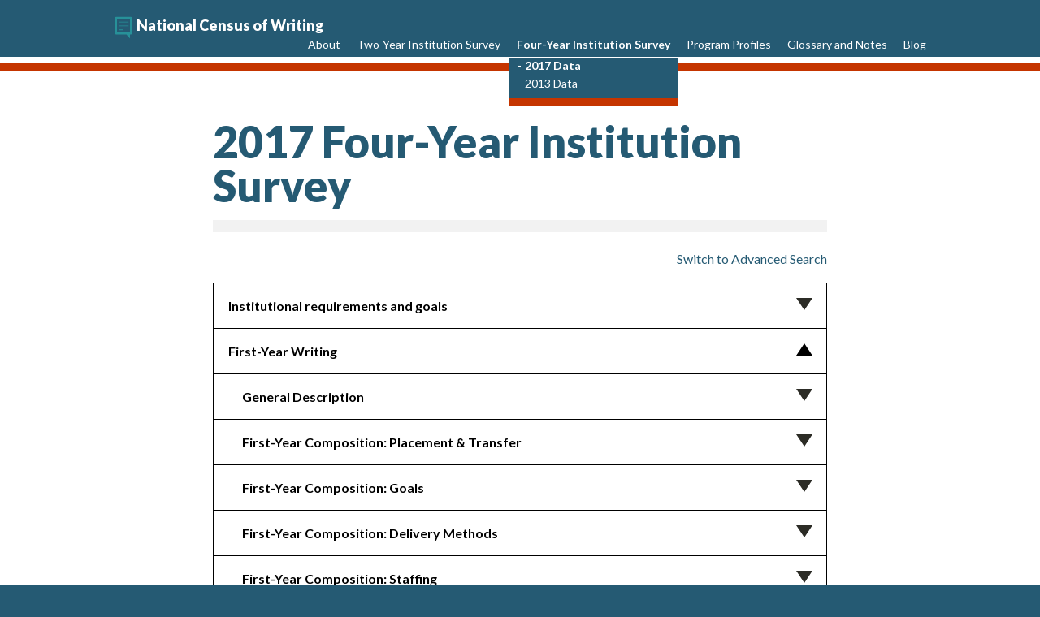

--- FILE ---
content_type: text/html; charset=utf-8
request_url: https://writingcensus.ucsd.edu/survey/4/year/2017?question_name=s4y2017fyw82
body_size: 16615
content:
<!DOCTYPE html>
<html xmlns="http://www.w3.org/1999/xhtml" xml:lang="en" version="XHTML+RDFa 1.0" dir="ltr">

<head profile="http://www.w3.org/1999/xhtml/vocab">
  <!-- Google Tag Manager -->
  <script>(function(w,d,s,l,i){w[l]=w[l]||[];w[l].push({'gtm.start':
	new Date().getTime(),event:'gtm.js'});var f=d.getElementsByTagName(s)[0],
	j=d.createElement(s),dl=l!='dataLayer'?'&l='+l:'';j.async=true;j.src=
	'https://www.googletagmanager.com/gtm.js?id='+i+dl;f.parentNode.insertBefore(j,f);
    })(window,document,'script','dataLayer','GTM-MTJ94NV');
  </script>
  <!-- End Google Tag Manager -->
  <meta http-equiv="Content-Type" content="text/html; charset=utf-8" />
<meta name="Generator" content="Drupal 7 (http://drupal.org)" />
<link rel="shortcut icon" href="https://writingcensus.ucsd.edu/sites/default/themes/swarthmore/favicon.ico" type="image/vnd.microsoft.icon" />
<link rel="alternate" type="application/rss+xml" title="National Census of Writing Blog Feed" href="https://writingcensus.ucsd.edu/rss" />
  <title>In the academic year 2016/17, what was the enrollment cap for Regular sections of the first or only semester of online FYC? | 2017 Four-Year Institution Survey | National Census of Writing</title>
  <link type="text/css" rel="stylesheet" href="https://writingcensus.ucsd.edu/sites/default/files/css/css_xE-rWrJf-fncB6ztZfd2huxqgxu4WO-qwma6Xer30m4.css" media="all" />
<link type="text/css" rel="stylesheet" href="https://writingcensus.ucsd.edu/sites/default/files/css/css_L6NgMfS2u0CQ3PTmEs8I_yl6EehDK4-d17Jfcf-Esgs.css" media="all" />
<link type="text/css" rel="stylesheet" href="https://writingcensus.ucsd.edu/sites/default/files/css/css_mCTyF_8_svnZzHcpIUANct53tsKA4ExYIFlU-WtoCXw.css" media="all" />
<link type="text/css" rel="stylesheet" href="https://writingcensus.ucsd.edu/sites/default/files/css/css_TXg3qntKOxaVYbSjOg3rBbDCdUQmfa9p9DxgNK4UhRo.css" media="all" />
<link type="text/css" rel="stylesheet" href="https://writingcensus.ucsd.edu/sites/default/files/css/css_1sIr3Sy5XqbfX-4nwUt7jlm7De9IMyNgkV9QcoyDkrU.css" media="all" />
  <script type="text/javascript" src="https://writingcensus.ucsd.edu/sites/default/files/js/js_jGVQAd6ncss9ZunImQO9XQBCVZFe6O2Lq-U94LjxXGs.js"></script>
<script type="text/javascript" src="https://writingcensus.ucsd.edu/sites/default/files/js/js_aqEfm3QJaqCwluquT4ldJQGZKFMyRoaxcgEWqmbg7gM.js"></script>
<script type="text/javascript" src="https://writingcensus.ucsd.edu/sites/default/files/js/js_R8QwDE12dWKxuNzAui_LhkFl2FHiaUBceFjL6OiBCH0.js"></script>
<script type="text/javascript" src="https://writingcensus.ucsd.edu/sites/default/files/js/js_is3ZpcBhjLdQQOh1jlIwlx26zod7WHXlJ_jQhq_Oez4.js"></script>
<script type="text/javascript">
<!--//--><![CDATA[//><!--
jQuery.extend(Drupal.settings, {"basePath":"\/","pathPrefix":"","ajaxPageState":{"theme":"swarthmore","theme_token":"h0y75x9UpNZUaiPiVe_V9TBr_w096-Enp4dZnnpNZSc","jquery_version":"1.10","js":{"sites\/default\/modules\/contrib\/jquery_update\/replace\/jquery\/1.10\/jquery.min.js":1,"misc\/jquery-extend-3.4.0.js":1,"misc\/jquery-html-prefilter-3.5.0-backport.js":1,"misc\/jquery.once.js":1,"misc\/drupal.js":1,"sites\/default\/modules\/contrib\/jquery_update\/replace\/ui\/ui\/minified\/jquery.ui.core.min.js":1,"sites\/default\/modules\/contrib\/jquery_update\/replace\/ui\/external\/jquery.cookie.js":1,"sites\/default\/modules\/contrib\/jquery_update\/replace\/jquery.form\/4\/jquery.form.min.js":1,"misc\/ajax.js":1,"sites\/default\/modules\/contrib\/jquery_update\/js\/jquery_update.js":1,"misc\/progress.js":1,"sites\/default\/modules\/contrib\/ctools\/js\/modal.js":1,"sites\/default\/libraries\/d3\/d3.js":1,"sites\/default\/modules\/contrib\/d3\/js\/d3.js":1,"sites\/default\/modules\/contrib\/d3\/libraries\/d3.extend\/d3.extend.js":1,"sites\/default\/modules\/contrib\/d3\/libraries\/d3.tooltip\/tooltip.js":1,"sites\/default\/libraries\/d3.sm_piechart\/piechart.js":1,"sites\/default\/themes\/swarthmore\/js\/jquery.details.min.js":1,"sites\/default\/themes\/swarthmore\/js\/script.js":1},"css":{"modules\/system\/system.base.css":1,"modules\/system\/system.menus.css":1,"modules\/system\/system.messages.css":1,"modules\/system\/system.theme.css":1,"misc\/ui\/jquery.ui.core.css":1,"misc\/ui\/jquery.ui.theme.css":1,"modules\/field\/theme\/field.css":1,"modules\/node\/node.css":1,"modules\/user\/user.css":1,"sites\/default\/modules\/contrib\/views\/css\/views.css":1,"sites\/default\/modules\/contrib\/ckeditor\/css\/ckeditor.css":1,"sites\/default\/modules\/contrib\/ctools\/css\/ctools.css":1,"sites\/default\/modules\/contrib\/ctools\/css\/modal.css":1,"sites\/default\/libraries\/d3.sm_piechart\/sm_piechart.css":1,"sites\/default\/themes\/swarthmore\/css\/fontello.css":1,"sites\/default\/themes\/swarthmore\/css\/layout.css":1,"sites\/default\/themes\/swarthmore\/css\/styles.css":1}},"urlIsAjaxTrusted":{"#results":true},"CToolsModal":{"loadingText":"Loading...","closeText":"Close Window","closeImage":"\u003Cimg src=\u0022https:\/\/writingcensus.ucsd.edu\/sites\/default\/modules\/contrib\/ctools\/images\/icon-close-window.png\u0022 alt=\u0022Close window\u0022 title=\u0022Close window\u0022 \/\u003E","throbber":"\u003Cimg src=\u0022https:\/\/writingcensus.ucsd.edu\/sites\/default\/modules\/contrib\/ctools\/images\/throbber.gif\u0022 alt=\u0022Loading\u0022 title=\u0022Loading...\u0022 \/\u003E"},"viz_colors":["#006666","#20907c","#8CBEB2","#cc6c00","#F3B562","#F2EBBF","#003c66","#206290","#8ca9be","#c6000c","#F06060","#ffcccc","#43232b","#5C4B51","#b4adaf","#66005e","#902084"],"d3":{"inventory":{"visualization":{"id":"visualization","type":"sm_piechart","rows":[{"value":1,"num_responses":0,"modal_link":"https:\/\/writingcensus.ucsd.edu\/survey\/nojs\/4\/1\/2017?question_name=s4y2017fyw82","human_readable":"\u003E12"},{"value":2,"num_responses":"1","modal_link":"https:\/\/writingcensus.ucsd.edu\/survey\/nojs\/4\/2\/2017?question_name=s4y2017fyw82","human_readable":"12"},{"value":3,"num_responses":0,"modal_link":"https:\/\/writingcensus.ucsd.edu\/survey\/nojs\/4\/3\/2017?question_name=s4y2017fyw82","human_readable":"13"},{"value":4,"num_responses":0,"modal_link":"https:\/\/writingcensus.ucsd.edu\/survey\/nojs\/4\/4\/2017?question_name=s4y2017fyw82","human_readable":"14"},{"value":5,"num_responses":"12","modal_link":"https:\/\/writingcensus.ucsd.edu\/survey\/nojs\/4\/5\/2017?question_name=s4y2017fyw82","human_readable":"15"},{"value":6,"num_responses":"1","modal_link":"https:\/\/writingcensus.ucsd.edu\/survey\/nojs\/4\/6\/2017?question_name=s4y2017fyw82","human_readable":"16"},{"value":7,"num_responses":"1","modal_link":"https:\/\/writingcensus.ucsd.edu\/survey\/nojs\/4\/7\/2017?question_name=s4y2017fyw82","human_readable":"17"},{"value":8,"num_responses":"10","modal_link":"https:\/\/writingcensus.ucsd.edu\/survey\/nojs\/4\/8\/2017?question_name=s4y2017fyw82","human_readable":"18"},{"value":9,"num_responses":"9","modal_link":"https:\/\/writingcensus.ucsd.edu\/survey\/nojs\/4\/9\/2017?question_name=s4y2017fyw82","human_readable":"19"},{"value":10,"num_responses":"28","modal_link":"https:\/\/writingcensus.ucsd.edu\/survey\/nojs\/4\/10\/2017?question_name=s4y2017fyw82","human_readable":"20"},{"value":11,"num_responses":"2","modal_link":"https:\/\/writingcensus.ucsd.edu\/survey\/nojs\/4\/11\/2017?question_name=s4y2017fyw82","human_readable":"21"},{"value":12,"num_responses":"11","modal_link":"https:\/\/writingcensus.ucsd.edu\/survey\/nojs\/4\/12\/2017?question_name=s4y2017fyw82","human_readable":"22"},{"value":13,"num_responses":"6","modal_link":"https:\/\/writingcensus.ucsd.edu\/survey\/nojs\/4\/13\/2017?question_name=s4y2017fyw82","human_readable":"23"},{"value":14,"num_responses":"12","modal_link":"https:\/\/writingcensus.ucsd.edu\/survey\/nojs\/4\/14\/2017?question_name=s4y2017fyw82","human_readable":"24"},{"value":15,"num_responses":"24","modal_link":"https:\/\/writingcensus.ucsd.edu\/survey\/nojs\/4\/15\/2017?question_name=s4y2017fyw82","human_readable":"25"},{"value":16,"num_responses":"3","modal_link":"https:\/\/writingcensus.ucsd.edu\/survey\/nojs\/4\/16\/2017?question_name=s4y2017fyw82","human_readable":"26-29"},{"value":17,"num_responses":"4","modal_link":"https:\/\/writingcensus.ucsd.edu\/survey\/nojs\/4\/17\/2017?question_name=s4y2017fyw82","human_readable":"30+"}],"library":{"name":"SM Pie Chart","description":"D3 example Pie Chart library","files":{"js":{"piechart.js":[]},"css":{"sm_piechart.css":[]}},"version":"7.x-1.0-alpha1+4-dev","dependencies":["d3.extend","d3.tooltip","d3.drupal"],"views":{"fields":{"rows":{"name":{"label":" Name","type":" string","description":" Label for each slice of the pie."},"value":{"label":" Value","type":" integer","description":" Numeric value to be converted to a percentage"},"_info":{"data_type":"2dnnv","cardinality":1}},"_info":{"data_key":"rows"}}},"core":"7.x","project":"d3","datestamp":"1432107495","info type":"info file","info file":"sites\/default\/libraries\/d3.sm_piechart\/d3.sm_piechart.libraries.info","machine name":"d3.sm_piechart","vendor url":"","download url":"","path":"","library path":"sites\/default\/libraries\/d3.sm_piechart","version callback":"libraries_get_version","version arguments":[],"versions":[],"integration files":[],"callbacks":{"info":["libraries_prepare_files"],"pre-detect":[],"post-detect":["libraries_detect_dependencies","d3_detect_library_info"],"pre-dependencies-load":[],"pre-load":[],"post-load":[]},"post-load integration files":false,"installed":true,"default":null,"loaded":2,"library name":"d3_sm_piechart"},"vis_id":"visualization"}}}});
//--><!]]>
</script>
</head>
<body class="html not-front not-logged-in no-sidebars page-survey page-survey- page-survey-4 page-survey-year page-survey-year- page-survey-year-2017" >
<!-- Google Tag Manager (noscript) -->
<noscript><iframe src="https://www.googletagmanager.com/ns.html?id=GTM-MTJ94NV"
height="0" width="0" style="display:none;visibility:hidden"></iframe></noscript>
<!-- End Google Tag Manager (noscript) -->
<div id="skip-links">
  <a href="#skip-to-content" class="element-invisible element-focusable">Skip to main content</a>
      <a href="#results" class="element-invisible element-focusable">Skip to results</a>
  </div>
<div id="page">
  <div id="header" class="region-header not-front">
    <div class="header-nav">
              <a href="/" class="site-name" title="Home" rel="home"><div><!-- Generator: Adobe Illustrator 18.1.0, SVG Export Plug-In . SVG Version: 6.00 Build 0)  -->
<svg version="1.1" id="Layer_1" xmlns="http://www.w3.org/2000/svg" xmlns:xlink="http://www.w3.org/1999/xlink" x="0px" y="0px"
	 viewBox="0 0 400 400" enable-background="new 0 0 400 400" xml:space="preserve" fill="#215168">
<path class="swth_logo" d="M323.1,9.4h-246c-18.5,0-33.5,15-33.5,33.5v246c0,18.5,15,33.5,33.5,33.5h175.4l61.6,68.5v-68.5h9
	c18.5,0,33.5-15,33.5-33.5v-246C356.6,24.5,341.6,9.4,323.1,9.4z M86.6,52.4h227v227h-227V52.4z M288.1,95.9h-175v12h175V95.9z
	 M288.1,198.7h-175v12h175V198.7z M200.1,232.9h-87v12h87V232.9z M288.1,164.4h-175v12h175V164.4z M288.1,130.2h-175v12h175V130.2z"
	></path>
</svg>
<span>National Census of Writing</span></div></a>
                    <nav id="main-menu" class="navigation">
          <ul id="main-menu-links" class="links clearfix"><li class="first expanded"><a href="/about-2017-survey" title="">About</a><ul class="submenu links"><li class="first leaf"><a href="/about-2017-survey" title="">About the 2017 Survey</a></li>
<li class="last leaf"><a href="/about-2013-survey" title="">About the 2013 Survey</a></li>
</ul></li>
<li class="expanded"><a href="/2017-two-year-institution-survey" title="">Two-Year Institution Survey</a><ul class="submenu links"><li class="first leaf"><a href="/survey/2/year/2017" title="">2017 Data</a></li>
<li class="last leaf"><a href="/survey/2/year/2013" title="">2013 Data</a></li>
</ul></li>
<li class="expanded active-trail"><a href="/survey/4/year/2017" title="" class="active-trail active">Four-Year Institution Survey</a><ul class="submenu links"><li class="first leaf active-trail"><a href="/survey/4/year/2017" title="" class="active-trail active">2017 Data</a></li>
<li class="last leaf"><a href="/survey/4/year/2013" title="">2013 Data</a></li>
</ul></li>
<li class="expanded"><a href="/2017-program-profiles" title="">Program Profiles</a><ul class="submenu links"><li class="first leaf"><a href="/2017-program-profiles" title="">2017 Profiles</a></li>
<li class="last leaf"><a href="/program-profiles" title="">2013 Profiles</a></li>
</ul></li>
<li class="expanded"><a href="/2017-glossary-and-notes" title="">Glossary and Notes</a><ul class="submenu links"><li class="first leaf"><a href="/2017-glossary-and-notes" title="">2017 Glossary &amp; Notes</a></li>
<li class="last leaf"><a href="/glossary-notes" title="">2013 Glossary &amp; Notes</a></li>
</ul></li>
<li class="last leaf"><a href="/blog" title="NCW Blog">Blog</a></li>
</ul>        </nav>
          </div>

    
  </div>
  <div class="header-border"></div>

  <main id="main-content">
    <a name="skip-to-content" href="#skip-to-content" class="element-invisible element-focusable"></a>
        <div class="column not-front">

                    <h1 class="title" id="page-title">
          2017 Four-Year Institution Survey        </h1>
                          <div class="tabs">
                  </div>
      
        <div class="region region-content">
    <div id="block-system-main" class="block block-system">

    
  <div class="content">
    <form action="#results" method="GET" id="sm-survey-query-builder-form" accept-charset="UTF-8"><div><a href="/survey/4/advanced/year/2017" class="switch-search-link">Switch to Advanced Search</a><div class="basic-filter_questions form-wrapper" id="edit-questions"><div class="form-item form-type-select form-item-question-name">
 <select id="edit-question-name" name="question_name" class="form-select"><optgroup label="Institutional requirements and goals--Writing Requirement"><option value="s4y2017sites1">Does your institution have a writing requirement? </option><option value="s4y2017sites2">What does the writing requirement at your institution consist of? </option><option value="s4y2017sites3">Are there curricular requirements that are not part of the writing requirement but that have writing as an explicit goal? </option><option value="s4y2017sites4">What curricular requirements have writing as an explicit goal? </option><option value="s4y2017sites4text">What other curricular requirements have writing as an explicit goal?</option><option value="s4y2017sites5">Is oral communication a component of an institutional writing requirement?</option><option value="s4y2017sites5text">What are other approaches to oral communication?</option></optgroup><optgroup label="Institutional requirements and goals--College Writing Goals"><option value="s4y2017sites6">Are there institution-wide student writing goals? </option><option value="s4y2017sites7">Have the goals been influenced by the WPA Outcomes Statement? </option><option value="s4y2017sites8">Are the goals assessed at the institutional level?</option><option value="s4y2017sites9">How are the college-wide student writing goals assessed? </option><option value="s4y2017sites9text">What are other approaches to assessment of institutional goals?</option></optgroup><optgroup label="Institutional requirements and goals--Writing Committee"><option value="s4y2017sites10">Does your institution have a writing committee?</option><option value="s4y2017sites11">Who serves on the committee?</option><option value="s4y2017sites11text">Who else serves on the writing committee?</option></optgroup><optgroup label="Institutional requirements and goals--National Survey of Student Engagement"><option value="s4y2017sites12">Does your institution administer the National Survey of Student Engagement (NSSE)? </option><option value="s4y2017sites13">How does your writing program use the NSSE data? </option></optgroup><optgroup label="Institutional requirements and goals--Changes to Writing Program"><option value="s4y2017sites14">Were there changes to the writing requirement since the academic year 2012-13?</option><option value="s4y2017sites15">Which changes took place in regards to the writing requirement? </option><option value="s4y2017sites15text">What other changes took place in regards to the writing requirement?</option><option value="s4y2017sites16">Were there changes to the assessment of writing at your institution since the 2012-13 academic year? </option><option value="s4y2017sites17">Which changes took place in regards to assessment? </option><option value="s4y2017sites17text">What other changes took place in regards to writing assessment?</option><option value="s4y2017sites18">Do you foresee changes at the institutional level to the sites of writing on your campus over the next four years? </option><option value="s4y2017sites19">What type of changes to the institutional sites of writing do you foresee in the next four years? </option><option value="s4y2017sites20text">If you foresee changes to the  institutional sites of writing do you foresee in the next four years feel free to explain.</option></optgroup><optgroup label="First-Year Writing--General Description"><option value="s4y2017fyw1">Does your institution have a first-year writing requirement, whether explicit or embedded?</option><option value="s4y2017fyw2">What is the institutional home for first-year writing?</option><option value="s4y2017fyw3">How would you describe your first-year writing requirement? Check all that apply. See Glossary for definitions.</option><option value="s4y2017fyw3text">How would you describe your first-year writing requirement? Check all that apply. - Other - Text</option></optgroup><optgroup label="First-Year Writing--First-Year Composition: Placement &amp; Transfer"><option value="s4y2017fyw4">In the academic year 2016-17, how many students took FYC?</option><option value="s4y2017fyw5">Does your institution accept alternative credit for first-year composition?</option><option value="s4y2017fyw6">If your institution accepts alternative credit for FYC, which mechanism is used? Check all that apply.</option><option value="s4y2017fyw7">What percentage of students in AY 2016/17 received alternative credit for a FYC course?</option><option value="s4y2017fyw8">Is there a placement mechanism for FYC?</option><option value="s4y2017fyw9">If there is a placement mechanism for FYC, what is it? Check all that apply.</option><option value="s4y2017fyw10">What percentage of students in AY 2016/17 placed out of a FYC course?</option></optgroup><optgroup label="First-Year Writing--First-Year Composition: Goals"><option value="s4y2017fyw11">Are there explicit goals for FYC?</option><option value="s4y2017fyw12">If there are explicit goals for FYC, are the goals informed by the WPA Outcomes Statement?</option><option value="s4y2017fyw13">How are the FYC goals assessed? Check all that apply.</option></optgroup><optgroup label="First-Year Writing--First-Year Composition: Delivery Methods"><option value="s4y2017fyw14">In AY 2016/17, did your institution offer face-to-face sections of FYC?</option><option value="s4y2017fyw15">In AY 2016/17, did your institution offer online sections of FYC?</option><option value="s4y2017fyw16">In AY 2016/17, did your institution offer hybrid sections of FYC?</option><option value="s4y2017fyw17">During the academic year 2016-17, what percentage of sections of FYC were face-to-face?</option><option value="s4y2017fyw18">During the academic year 2016-17, what percentage of sections of FYC were online?</option><option value="s4y2017fyw19">During the academic year 2016-17, what percentage of sections of FYC were hybrid?</option></optgroup><optgroup label="First-Year Writing--First-Year Composition: Staffing"><option value="s4y2017fyw20">Who has primary responsibility for administering the FYC requirement? See the Glossary for an explanation of these terms.</option><option value="s4y2017fyw21">Beside the person who has primary responsibility for administering FYC, how many graduate students, staff members, or faculty members have administrative responsibilities for FYC?</option><option value="s4y2017fyw22">In the 2016-17 academic year, what percentage of sections of face-to-face FYC were taught by FT, tenure-line faculty in the English Department?</option><option value="s4y2017fyw23">In the 2016-17 academic year, what percentage of sections of face-to-face FYC were taught by FT, tenure-line faculty in the rhetoric/composition department or program?</option><option value="s4y2017fyw24">In the 2016-17 academic year, what percentage of sections of face-to-face FYC were taught by FT, tenure-line faculty from departments besides English and rhetoric/composition?</option><option value="s4y2017fyw25">In the 2016-17 academic year, what percentage of sections of face-to-face FYC were taught by FT, non-tenure line faculty in the English Department?</option><option value="s4y2017fyw26">In the 2016-17 academic year, what percentage of sections of face-to-face FYC were taught by FT, non-tenure line faculty in the rhetoric/composition department or program?</option><option value="s4y2017fyw27">In the 2016-17 academic year, what percentage of sections of face-to-face FYC were taught by FT, non-tenure line faculty from departments besides English and rhetoric/composition?</option><option value="s4y2017fyw28">In the 2016-17 academic year, what percentage of sections of face-to-face FYC were taught by PT faculty (hired by the English Department)?</option><option value="s4y2017fyw29">In the 2016-17 academic year, what percentage of sections of face-to-face FYC were taught by PT faculty (hired by the rhetoric/composition department or program)?</option><option value="s4y2017fyw30">In the 2016-17 academic year, what percentage of sections of face-to-face FYC were taught by PT faculty (hired by another department/program)?</option><option value="s4y2017fyw31">In the 2016-17 academic year, what percentage of sections of face-to-face FYC were taught by graduate students in English?</option><option value="s4y2017fyw32">In the 2016-17 academic year, what percentage of sections of face-to-face FYC were taught by graduate students in rhetoric/composition?</option><option value="s4y2017fyw33">In the 2016-17 academic year, what percentage of sections of face-to-face FYC were taught by  graduate students from departments outside English and rhetoric/composition?</option><option value="s4y2017fyw34">In the 2016-17 academic year, what percentage of sections of face-to-face FYC were taught by the first-year writing director?</option><option value="s4y2017fyw35">In the 2016-17 academic year, what percentage of sections of face-to-face FYC were taught by Other?</option><option value="s4y2017fyw36">In the 2016-17 &lt;strong&gt;academic year&lt;/strong&gt;</option><option value="s4y2017fyw37">In the 2016-17 academic year, what percentage of sections of online FYC were taught by FT, tenure-line faculty in the rhetoric/composition department or program?</option><option value="s4y2017fyw38">In the 2016-17 academic year, what percentage of sections of online FYC were taught by FT, tenure-line faculty from departments besides English and rhetoric/composition?</option><option value="s4y2017fyw39">In the 2016-17 academic year, what percentage of sections of online FYC were taught by FT, non-tenure line faculty in the English Department?</option><option value="s4y2017fyw40">In the 2016-17 academic year, what percentage of sections of online FYC were taught by FT, non-tenure line faculty in the rhetoric/composition department or program?</option><option value="s4y2017fyw41">In the 2016-17 academic year, what percentage of sections of online FYC were taught by FT, non-tenure line faculty from departments besides English and rhetoric/composition?</option><option value="s4y2017fyw42">In the 2016-17 academic year, what percentage of sections of online FYC were taught by PT faculty (hired by the English Department)?</option><option value="s4y2017fyw43">In the 2016-17 academic year, what percentage of sections of online FYC were taught by PT faculty (hired by the rhetoric/composition department or program)?</option><option value="s4y2017fyw44">In the 2016-17 academic year, what percentage of sections of online FYC were taught by PT faculty (hired by another department/program)?</option><option value="s4y2017fyw45">In the 2016-17 academic year, what percentage of sections of online FYC were taught by graduate students in English?</option><option value="s4y2017fyw46">In the 2016-17 academic year, what percentage of sections of online FYC were taught by graduate students in rhetoric/composition?</option><option value="s4y2017fyw47">In the 2016-17 academic year, what percentage of sections of online FYC were taught by graduate students from departments outside English and rhetoric/composition?</option><option value="s4y2017fyw48">In the 2016-17 academic year, what percentage of sections of online FYC were taught by the first-year writing director?</option><option value="s4y2017fyw49">In the 2016-17 academic year, what percentage of sections of online FYC were taught by Other?</option><option value="s4y2017fyw50">In the 2016-17 academic year, what percentage of sections of hybrid FYC were taught by FT, tenure-line faculty in the English Department?</option><option value="s4y2017fyw51">In the 2016-17 academic year, what percentage of sections of hybrid FYC were taught by FT, tenure-line faculty in the rhetoric/composition department or program?</option><option value="s4y2017fyw52">In the 2016-17 academic year, what percentage of sections of hybrid FYC were taught by FT, tenure-line faculty from departments besides English and rhetoric/composition?</option><option value="s4y2017fyw53">In the 2016-17 academic year, what percentage of sections of hybrid FYC were taught by FT, non-tenure line faculty in the English Department?</option><option value="s4y2017fyw54">In the 2016-17 academic year, what percentage of sections of hybrid FYC were taught by FT, non-tenure line faculty in the rhetoric/composition department or program?</option><option value="s4y2017fyw55">In the 2016-17 academic year, what percentage of sections of hybrid FYC were taught by FT, non-tenure line faculty from departments besides English and rhetoric/composition?</option><option value="s4y2017fyw56">In the 2016-17 academic year, what percentage of sections of hybrid FYC were taught by PT faculty (hired by the English Department)?</option><option value="s4y2017fyw57">In the 2016-17 academic year, what percentage of sections of hybrid FYC were taught by PT faculty (hired by the rhetoric/composition department or program)?</option><option value="s4y2017fyw58">In the 2016-17 academic year, what percentage of sections of hybrid FYC were taught by PT faculty (hired by another department or program)?</option><option value="s4y2017fyw59">In the 2016-17 academic year, what percentage of sections of hybrid FYC were taught by graduate students in English?</option><option value="s4y2017fyw60">In the 2016-17 academic year, what percentage ofsections of hybrid FYC were taught by graduate students in rhetoric/composition?</option><option value="s4y2017fyw61">In the 2016-17 academic year, what percentage of sections of hybrid FYC were taught by graduate students from departments outside English and rhetoric/composition?</option><option value="s4y2017fyw62">In the 2016-17 academic year, what percentage of sections of hybrid FYC were taught by the first-year writing director?</option><option value="s4y2017fyw63">In the 2016-17 academic year, what percentage of sections of hybrid FYC were taught by Other?</option></optgroup><optgroup label="First-Year Writing--First-Year Composition: Training"><option value="s4y2017m1">For FYC, what types of initial training is provided? Check all that apply.</option><option value="s4y2017fyw64">Do those attending initial training receive additional compensation or course credit?</option><option value="s4y2017m2">For FYC, what types of on-going professional development is provided? Check all that apply. </option></optgroup><optgroup label="First-Year Writing--First-Year Composition: Curriculum"><option value="s4y2017fyw65">Which type of scheduling does your institution follow?</option><option value="s4y2017fyw67">Is there a common syllabus for the first or only semester of FYC?</option><option value="s4y2017fyw68">What is the content for the first or only semester of FYC? Check all that apply.</option><option value="s4y2017fyw68text">What is the content for the first or only semester of FYC? Check all that apply - Other - Text</option><option value="s4y2017fyw69">Is there a common syllabus for the second semester of FYC?</option><option value="s4y2017fyw70">What is the content for the second semester of FYC? Check all that apply.</option><option value="s4y2017fyw66">How many quarters/courses of FYC are required? The courses do not need to be sequential.</option><option value="s4y2017fyw70text">What is the content for the second semester of FYC? Check all that apply - Other - Text</option><option value="s4y2017fyw369">How many semesters of FYC are required?</option><option value="s4y2017fyw71">Is there a common syllabus for the first or only quarter of FYC?</option><option value="s4y2017fyw72">What is the content for the first or only quarter of FYC? Check all that apply.</option><option value="s4y2017fyw72text">What is the content for the first or only quarter of FYC? Check all that apply - Other - Text</option><option value="s4y2017fyw73">Is there a common syllabus for the second quarter of FYC?</option><option value="s4y2017fyw74">What is the content for the second quarter of FYC? Check all that apply.</option><option value="s4y2017fyw74text">What is the content for the second quarter of FYC? Check all that apply - Other - Text</option><option value="s4y2017fyw75">Is there a common syllabus for the third quarter of FYC?</option><option value="s4y2017fyw76">What is the content for the third quarter of FYC? Check all that apply.</option><option value="s4y2017fyw76text">What is the content for the third quarter of FYC? Check all that apply - Other - Text</option></optgroup><optgroup label="First-Year Writing--First-Year Composition: Course Caps"><option value="s4y2017fyw77">In the academic year 2016/17, what was the enrollment cap for Honors sections of the first or only semester of face-to-face FYC?</option><option value="s4y2017fyw78">In the academic year 2016/17, what was the enrollment cap for Honors sections of the first or only semester of hybrid FYC?</option><option value="s4y2017fyw79">In the academic year 2016/17, what was the enrollment cap for Honors sections of the first or only semester of online FYC?</option><option value="s4y2017fyw80">In the academic year 2016/17, what was the enrollment cap for Regular sections of the first or only semester of face-to-face FYC?</option><option value="s4y2017fyw81">In the academic year 2016/17, what was the enrollment cap for Regular sections of the first or only semester of hybrid FYC?</option><option value="s4y2017fyw82" selected="selected">In the academic year 2016/17, what was the enrollment cap for Regular sections of the first or only semester of online FYC?</option><option value="s4y2017fyw83">In the academic year 2016/17, what was the enrollment cap for Basic Writing sections of the first or only semester of face-to-face FYC?</option><option value="s4y2017fyw84">In the academic year 2016/17, what was the enrollment cap for Basic Writing sections of the first or only semester of hybrid FYC?</option><option value="s4y2017fyw85">In the academic year 2016/17, what was the enrollment cap for Basic Writing sections of the first or only semester of online FYC?</option><option value="s4y2017fyw86">In the academic year 2016/17, what was the enrollment cap for Honors sections of the second semester of face-to-face FYC?</option><option value="s4y2017fyw87">In the academic year 2016/17, what was the enrollment cap for Honors sections of the second semester of hybrid FYC?</option><option value="s4y2017fyw88">In the academic year 2016/17, what was the enrollment cap for Honors sections of the second semester of online FYC?</option><option value="s4y2017fyw89">In the academic year 2016/17, what was the enrollment cap for Regular sections of the second semester of face-to-face FYC?</option><option value="s4y2017fyw90">In the academic year 2016/17, what was the enrollment cap for Regular sections of the second semester of hybrid FYC?</option><option value="s4y2017fyw91">In the academic year 2016/17, what was the enrollment cap for Regular sections of the second semester of online FYC?</option><option value="s4y2017fyw92">In the academic year 2016/17, what was the enrollment cap for Basic Writing sections of the second semester of face-to-face FYC?</option><option value="s4y2017fyw93">In the academic year 2016/17, what was the enrollment cap for Basic Writing sections of the second semester of hybrid FYC?</option><option value="s4y2017fyw94">In the academic year 2016/17, what was the enrollment cap for Basic Writing sections of the second semester online FYC?</option><option value="s4y2017fyw95">In the academic year 2016/17, what was the enrollment cap for Honors sections of the first or only quarter of face-to-face FYC?</option><option value="s4y2017fyw96">In the academic year 2016/17, what was the enrollment cap for Honors sections of the first or only quarter of hybrid FYC?</option><option value="s4y2017fyw97">In the academic year 2016/17, what was the enrollment cap for Honors sections of the first or only quarter of online FYC?</option><option value="s4y2017fyw98">In the academic year 2016/17, what was the enrollment cap for Regular sections of the first or only quarter of face-to face FYC?</option><option value="s4y2017fyw99">In the academic year 2016/17, what was the enrollment cap for Regular sections of the first or only quarter of hybrid FYC?</option><option value="s4y2017fyw100">In the academic year 2016/17, what was the enrollment cap for Regular sections of the first or only quarter of online FYC?</option><option value="s4y2017fyw101">In the academic year 2016/17, what was the enrollment cap for Basic Writing sections of the first or only quarter of face-to face FYC?</option><option value="s4y2017fyw102">In the academic year 2016/17, what was the enrollment cap for Basic Writing sections of the first or only quarter of hybrid FYC?</option><option value="s4y2017fyw103">In the academic year 2016/17, what was the enrollment cap for Basic Writing sections of the first or only quarter of online FYC?</option><option value="s4y2017fyw104">In the academic year 2016/17, what was the enrollment cap for Honors sections of the second quarter of face-to face FYC?</option><option value="s4y2017fyw105">In the academic year 2016/17, what was the enrollment cap for Honors sections of the second quarter of hybrid FYC?</option><option value="s4y2017fyw106">In the academic year 2016/17, what was the enrollment cap for Honors sections of the second quarter of online FYC?</option><option value="s4y2017fyw107">In the academic year 2016/17, what was the enrollment cap for Regular sections of the second quarter of face-to-face FYC?</option><option value="s4y2017fyw108">In the academic year 2016/17, what was the enrollment cap for Regular sections of the second quarter of hybrid FYC?</option><option value="s4y2017fyw109">In the academic year 2016/17, what was the enrollment cap for Regular sections of the second quarter of online FYC?</option><option value="s4y2017fyw110">In the academic year 2016/17, what was the enrollment cap for Basic Writing sections of the second quarter of face-to-face FYC?</option><option value="s4y2017fyw111">In the academic year 2016/17, what was the enrollment cap for Basic Writing sections of the second quarter of hybrid FYC?</option><option value="s4y2017fyw112">In the academic year 2016/17, what was the enrollment cap for Basic Writing sections of the second quarter of online FYC?</option><option value="s4y2017fyw113">In the academic year 2016/17, what was the enrollment cap for Honors sections of the third quarter of face-to face FYC?</option><option value="s4y2017fyw114">In the academic year 2016/17, what was the enrollment cap for Honors sections of the third quarter of hybrid FYC?</option><option value="s4y2017fyw115">In the academic year 2016/17, what was the enrollment cap for Honors sections of the third quarter of online FYC?</option><option value="s4y2017fyw116">In the academic year 2016/17, what was the enrollment cap for Regular sections of the third quarter of face-to face FYC?</option><option value="s4y2017fyw117">In the academic year 2016/17, what was the enrollment cap for Regular sections of the third quarter of hybrid FYC?</option><option value="s4y2017fyw118">In the academic year 2016/17, what was the enrollment cap for Regular sections of the third quarter of online FYC?</option><option value="s4y2017fyw119">In the academic year 2016/17, what was the enrollment cap for Basic Writing sections of the third quarter of face-to-face FYC?</option><option value="s4y2017fyw120">In the academic year 2016/17, what was the enrollment cap for Basic Writing sections of the third quarter of hybrid FYC?</option><option value="s4y2017fyw121">In the academic year 2016/17, what was the enrollment cap for Basic Writing sections of the third quarter of online FYC?</option></optgroup><optgroup label="First-Year Writing--First-Year Writing Seminar: Placement &amp; Transfer"><option value="s4y2017fyw122">In the academic year 2016-17, how many students took FYWS?</option><option value="s4y2017fyw123">Does your institution accept alternative credit for FYWS?</option><option value="s4y2017fyw124">If your institution accepts alternative credit for FYWS, which mechanism is used? Check all that apply.</option><option value="s4y2017fyw125">What percentage of students in AY 2016/17 received alternative credit for a FYWS course?</option><option value="s4y2017fyw126">Is there a placement mechanism for FYWS?</option><option value="s4y2017fyw127">If there is a placement mechanism for FYWS, what is it? Check all that apply.</option><option value="s4y2017fyw128">What percentage of students in AY 2016/17 placed out of a FYWS course?</option></optgroup><optgroup label="First-Year Writing--First-Year Writing Seminar: Goals"><option value="s4y2017fyw129">Are there explicit goals for FYWS?</option><option value="s4y2017fyw130">If there are explicit goals for FYWS, are the goals informed by the WPA Outcomes Statement?</option><option value="s4y2017fyw131">How are the FYWS goals assessed? Check all that apply.</option></optgroup><optgroup label="First-Year Writing--First-Year Writing Seminar: Delivery Methods"><option value="s4y2017fyw132">In AY 2016/17, did your institution offer face-to-face sections of FYWS?</option><option value="s4y2017fyw133">In AY 2016/17, did your institution offer online sections of FYWS?</option><option value="s4y2017fyw134">In AY 2016/17, did your institution offer hybrid sections of FYWS?</option><option value="s4y2017fyw135">During the academic year 2016-17, what percentage of sections of FYWS were face-to-face?</option><option value="s4y2017fyw136">During the academic year 2016-17, what percentage of sections of FYWS were online?</option><option value="s4y2017fyw137">During the academic year 2016-17, what percentage of sections of FYWS were hybrid?</option></optgroup><optgroup label="First-Year Writing--First-Year Writing Seminar: Staffing"><option value="s4y2017fyw138">Who has primary responsibility for administering the FYWS requirement? See the Glossary for an explanation of these terms.</option><option value="s4y2017fyw139">Beside the person who has primary responsibility for administering FYWS, how many graduate students, staff members, or faculty members have administrative responsibilities for FYWS?</option><option value="s4y2017fyw140">In the 2016-17 academic year, what percentage of sections of face-to-face FYWS were taught by FT, tenure-line faculty in the English Department?</option><option value="s4y2017fyw141">In the 2016-17 academic year, what percentage of sections of face-to-face FYWS were taught by FT, tenure-line faculty in the rhetoric/composition department or program?</option><option value="s4y2017fyw142">In the 2016-17 academic year, what percentage of sections of face-to-face FYWS were taught by FT, tenure-line faculty from departments besides English and rhetoric/composition?</option><option value="s4y2017fyw143">In the 2016-17 academic year, what percentage of sections of face-to-face FYWS were taught by FT, non-tenure line faculty in the English Department?</option><option value="s4y2017fyw144">In the 2016-17 academic year, what percentage of sections of face-to-face FYWS were taught by FT, non-tenure line faculty in the rhetoric/composition department or program?</option><option value="s4y2017fyw145">In the 2016-17 academic year, what percentage of sections of face-to-face FYWS were taught by FT, non-tenure line faculty from departments besides English and rhetoric/composition?</option><option value="s4y2017fyw146">In the 2016-17 academic year, what percentage of sections of face-to-face FYWS were taught by PT faculty (hired by the English Department)?</option><option value="s4y2017fyw147">In the 2016-17 academic year, what percentage of sections of face-to-face FYWS were taught by PT faculty (hired by the rhetoric/composition department or program)?</option><option value="s4y2017fyw148">In the 2016-17 academic year, what percentage of sections of face-to-face FYWS were taught by PT faculty (hired by another department/program)?</option><option value="s4y2017fyw149">In the 2016-17 academic year, what percentage of sections of face-to-face FYWS were taught by graduate students in English?</option><option value="s4y2017fyw150">In the 2016-17 academic year, what percentage of sections of face-to-face FYWS were taught by graduate students in rhetoric/composition?</option><option value="s4y2017fyw151">In the 2016-17 academic year, what percentage of sections of face-to-face FYWS were taught by  graduate students from departments outside English and rhetoric/composition?</option><option value="s4y2017fyw152">In the 2016-17 academic year, what percentage of sections of face-to-face FYWS were taught by the first-year writing director?</option><option value="s4y2017fyw153">In the 2016-17 academic year, what percentage of sections of face-to-face FYWS were taught by Other?</option><option value="s4y2017fyw154">In the 2016-17 academic year, what percentage of sections of online FYWS were taught by FT, tenure-line faculty in the English Department?</option><option value="s4y2017fyw155">In the 2016-17 academic year, what percentage of sections of online FYWS were taught by FT, tenure-line faculty in the rhetoric/composition department or program?</option><option value="s4y2017fyw156">In the 2016-17 academic year, what percentage of sections of online FYWS were taught by FT, tenure-line faculty from departments besides English and rhetoric/composition?</option><option value="s4y2017fyw157">In the 2016-17 academic year, what percentage of sections of online FYWS were taught by FT, non-tenure line faculty in the English Department?</option><option value="s4y2017fyw158">In the 2016-17 academic year, what percentage of sections of online FYWS were taught by FT, non-tenure line faculty in the rhetoric/composition department or program?</option><option value="s4y2017fyw159">In the 2016-17 academic year, what percentage of sections of online FYWS were taught by FT, non-tenure line faculty from departments besides English and rhetoric/composition?</option><option value="s4y2017fyw160">In the 2016-17 academic year, what percentage of sections of online FYWS were taught by PT faculty (hired by the English Department)?</option><option value="s4y2017fyw161">In the 2016-17 academic year, what percentage of sections of online FYWS were taught by PT faculty (hired by the rhetoric/composition department or program)?</option><option value="s4y2017fyw162">In the 2016-17 academic year, what percentage of sections of online FYWS were taught by PT faculty (hired by another department/program)?</option><option value="s4y2017fyw163">In the 2016-17 academic year, what percentage of sections of online FYWS were taught by graduate students in English?</option><option value="s4y2017fyw164">In the 2016-17 academic year, what percentage of sections of online FYWS were taught by graduate students in rhetoric/composition?</option><option value="s4y2017fyw165">In the 2016-17 academic year, what percentage of sections of online FYWS were taught by graduate students from departments outside English and rhetoric/composition?</option><option value="s4y2017fyw166">In the 2016-17 academic year, what percentage of sections of online FYWS were taught by the first-year writing director?</option><option value="s4y2017fyw167">In the 2016-17 academic year, what percentage of sections of online FYWS were taught by Other?</option><option value="s4y2017fyw168">In the 2016-17 academic year, what percentage of sections of hybrid FYWS were taught by FT, tenure-line faculty in the English Department?</option><option value="s4y2017fyw169">In the 2016-17 academic year, what percentage of sections of hybrid FYWS were taught by FT, tenure-line faculty in the rhetoric/composition department or program?</option><option value="s4y2017fyw170">In the 2016-17 academic year, what percentage of sections of hybrid FYWS were taught by FT, tenure-line faculty from departments besides English and rhetoric/composition?</option><option value="s4y2017fyw171">In the 2016-17 academic year, what percentage of sections of hybrid FYWS were taught by FT, non-tenure line faculty in the English Department?</option><option value="s4y2017fyw172">In the 2016-17 academic year, what percentage of sections of hybrid FYWS were taught by FT, non-tenure line faculty in the rhetoric/composition department or program?</option><option value="s4y2017fyw173">In the 2016-17 academic year, what percentage of sections of hybrid FYWS were taught by FT, non-tenure line faculty from departments besides English and rhetoric/composition?</option><option value="s4y2017fyw174">In the 2016-17 academic year, what percentage of sections of hybrid FYWS were taught by PT faculty (hired by the English Department)?</option><option value="s4y2017fyw175">In the 2016-17 academic year, what percentage of sections of hybrid FYWS were taught by PT faculty (hired by the rhetoric/composition department or program)?</option><option value="s4y2017fyw176">In the 2016-17 academic year, what percentage of sections of hybrid FYWS were taught by PT faculty (hired by another department or program)?</option><option value="s4y2017fyw177">In the 2016-17 academic year, what percentage of sections of hybrid FYWS were taught by graduate students in English?</option><option value="s4y2017fyw178">In the 2016-17 academic year, what percentage of sections of hybrid FYWS were taught by graduate students in rhetoric/composition?</option><option value="s4y2017fyw179">In the 2016-17 academic year, what percentage of sections of hybrid FYWS were taught by graduate students from departments outside English and rhetoric/composition?</option><option value="s4y2017fyw180">In the 2016-17 academic year, what percentage of sections of hybrid FYWS were taught by the first-year writing director?</option><option value="s4y2017fyw181">In the 2016-17 academic year, what percentage of sections of hybrid FYWS were taught by Other?</option></optgroup><optgroup label="First-Year Writing--First-Year Writing Seminar: Training"><option value="s4y2017m3">For FYWS, what types of initial training is provided? Check all that apply.</option><option value="s4y2017fyw182">Do those attending initial training receive additional compensation or course credit?</option><option value="s4y2017m4">For FYWS, what types of on-going professional development is provided? Check all that apply. </option></optgroup><optgroup label="First-Year Writing--First-Year Writing Seminar: Curriculum"><option value="s4y2017fyw183">Which type of scheduling does your institution follow?</option><option value="s4y2017fyw370">How many semesters of FYWS are required?</option><option value="s4y2017fyw185">Is there a common syllabus for the first or only semester of FYWS?</option><option value="s4y2017fyw186">What is the content for the first or only semester of FYWS? Check all that apply.</option><option value="s4y2017fyw186text">What is the content for the first or only semester of FYWS? Check all that apply - Other - Text</option><option value="s4y2017fyw187">Is there a common syllabus for the second semester of FYWS?</option><option value="s4y2017fyw188">What is the content for the second semester of FYWS? Check all that apply.</option><option value="s4y2017fyw188text">What is the content for the second semester of FYWS? Check all that apply - Other - Text</option><option value="s4y2017fyw184">How many quarters/courses of FYWS are required? The courses do not need to be sequential.</option><option value="s4y2017fyw189">Is there a common syllabus for the first or only quarter of FYWS?</option><option value="s4y2017fyw190">What is the content for the first or only quarter of FYWS? Check all that apply.</option><option value="s4y2017fyw190text">What is the content for the first or only quarter of FYWS? Check all that apply - Other - Text</option><option value="s4y2017fyw191">Is there a common syllabus for the second quarter of FYWS?</option><option value="s4y2017fyw192">What is the content for the second quarter of FYWS? Check all that apply.</option><option value="s4y2017fyw192text">What is the content for the second quarter of FYWS? Check all that apply - Other - Text</option><option value="s4y2017fyw193">Is there a common syllabus for the third quarter of FYWS?</option><option value="s4y2017fyw194">What is the content for the third quarter of FYWS? Check all that apply.</option><option value="s4y2017fyw194text">What is the content for the third quarter of FYWS? Check all that apply - Other - Text</option></optgroup><optgroup label="First-Year Writing--First-Year Writing Seminar: Course Caps"><option value="s4y2017fyw195">In the academic year 2016/17, what was the enrollment cap for Honors sections of the first or only semester of face-to-face FYWS?</option><option value="s4y2017fyw196">In the academic year 2016/17, what was the enrollment cap for Honors sections of the first or only semester of hybrid FYWS?</option><option value="s4y2017fyw197">In the academic year 2016/17, what was the enrollment cap for Honors sections of the first or only semester of online FYWS?</option><option value="s4y2017fyw198">In the academic year 2016/17, what was the enrollment cap for Regular sections of the first or only semester of face-to-face FYWS?</option><option value="s4y2017fyw199">In the academic year 2016/17, what was the enrollment cap for Regular sections of the first or only semester of hybrid FYWS?</option><option value="s4y2017fyw200">In the academic year 2016/17, what was the enrollment cap for Regular sections of the first or only semester of online FYWS?</option><option value="s4y2017fyw201">In the academic year 2016/17, what was the enrollment cap for Basic Writing sections of the first or only semester of face-to-face FYWS?</option><option value="s4y2017fyw202">In the academic year 2016/17, what was the enrollment cap for Basic Writing sections of the first or only semester of hybrid FYWS?</option><option value="s4y2017fyw203">In the academic year 2016/17, what was the enrollment cap for Basic Writing sections of the first or only semester of online FYWS?</option><option value="s4y2017fyw204">In the academic year 2016/17, what was the enrollment cap for Honors sections of the second semester of face-to-face FYWS?</option><option value="s4y2017fyw205">In the academic year 2016/17, what was the enrollment cap for Honors sections of the second semester of hybrid FYWS?</option><option value="s4y2017fyw206">In the academic year 2016/17, what was the enrollment cap for Honors sections of the second semester of online FYWS?</option><option value="s4y2017fyw207">In the academic year 2016/17, what was the enrollment cap for Regular sections of the second semester of face-to-face FYWS?</option><option value="s4y2017fyw208">In the academic year 2016/17, what was the enrollment cap for Regular sections of the second semester of hybrid FYWS?</option><option value="s4y2017fyw209">In the academic year 2016/17, what was the enrollment cap for Regular sections of the second semester of online FYWS?</option><option value="s4y2017fyw210">In the academic year 2016/17, what was the enrollment cap for Basic Writing sections of the second semester of face-to-face FYWS?</option><option value="s4y2017fyw211">In the academic year 2016/17, what was the enrollment cap for Basic Writing sections of the second semester of hybrid FYWS?</option><option value="s4y2017fyw212">In the academic year 2016/17, what was the enrollment cap for Basic Writing sections of the second semester online FYWS?</option><option value="s4y2017fyw213">In the academic year 2016/17, what was the enrollment cap for Honors sections of the first or only quarter of face-to-face FYWS?</option><option value="s4y2017fyw214">In the academic year 2016/17, what was the enrollment cap for Honors sections of the first or only quarter of hybrid FYWS?</option><option value="s4y2017fyw215">In the academic year 2016/17, what was the enrollment cap for Honors sections of the first or only quarter of online FYWS?</option><option value="s4y2017fyw216">In the academic year 2016/17, what was the enrollment cap for Regular sections of the first or only quarter of face-to face FYWS?</option><option value="s4y2017fyw217">In the academic year 2016/17, what was the enrollment cap for Regular sections of the first or only quarter of hybrid FYWS?</option><option value="s4y2017fyw218">In the academic year 2016/17, what was the enrollment cap for Regular sections of the first or only quarter of online FYWS?</option><option value="s4y2017fyw219">In the academic year 2016/17, what was the enrollment cap for Basic Writing sections of the first or only quarter of face-to face FYWS?</option><option value="s4y2017fyw220">In the academic year 2016/17, what was the enrollment cap for Basic Writing sections of the first or only quarter of hybrid FYWS?</option><option value="s4y2017fyw221">In the academic year 2016/17, what was the enrollment cap for Basic Writing sections of the first or only quarter of online FYWS?</option><option value="s4y2017fyw222">In the academic year 2016/17, what was the enrollment cap for Honors sections of the second quarter of face-to face FYWS?</option><option value="s4y2017fyw223">In the academic year 2016/17, what was the enrollment cap for Honors sections of the second quarter of hybrid FYWS?</option><option value="s4y2017fyw224">In the academic year 2016/17, what was the enrollment cap for Honors sections of the second quarter of online FYWS?</option><option value="s4y2017fyw225">In the academic year 2016/17, what was the enrollment cap for Regular sections of the second quarter of face-to-face FYWS?</option><option value="s4y2017fyw226">In the academic year 2016/17, what was the enrollment cap for Regular sections of the second quarter of hybrid FYWS?</option><option value="s4y2017fyw227">In the academic year 2016/17, what was the enrollment cap for Regular sections of the second quarter of online FYWS?</option><option value="s4y2017fyw228">In the academic year 2016/17, what was the enrollment cap for Basic Writing sections of the second quarter of face-to-face FYWS?</option><option value="s4y2017fyw229">In the academic year 2016/17, what was the enrollment cap for Basic Writing sections of the second quarter of hybrid FYWS?</option><option value="s4y2017fyw230">In the academic year 2016/17, what was the enrollment cap for Basic Writing sections of the second quarter of online FYWS?</option><option value="s4y2017fyw231">In the academic year 2016/17, what was the enrollment cap for Honors sections of the third quarter of face-to face FYWS?</option><option value="s4y2017fyw232">In the academic year 2016/17, what was the enrollment cap for Honors sections of the third quarter of hybrid FYWS?</option><option value="s4y2017fyw233">In the academic year 2016/17, what was the enrollment cap for Honors sections of the third quarter of online FYWS?</option><option value="s4y2017fyw234">In the academic year 2016/17, what was the enrollment cap for Regular sections of the third quarter of face-to face FYWS?</option><option value="s4y2017fyw235">In the academic year 2016/17, what was the enrollment cap for Regular sections of the third quarter of hybrid FYWS?</option><option value="s4y2017fyw236">In the academic year 2016/17, what was the enrollment cap for Regular sections of the third quarter of online FYWS?</option><option value="s4y2017fyw237">In the academic year 2016/17, what was the enrollment cap for Basic Writing sections of the third quarter of face-to-face FYWS?</option><option value="s4y2017fyw238">In the academic year 2016/17, what was the enrollment cap for Basic Writing sections of the third quarter of hybrid FYWS?</option><option value="s4y2017fyw239">In the academic year 2016/17, what was the enrollment cap for Basic Writing sections of the third quarter of online FYWS?</option></optgroup><optgroup label="First-Year Writing--First-Year Seminar: Placement &amp; Transfer"><option value="s4y2017fyw240">In the academic year 2016-17, how many students took FYS?</option><option value="s4y2017fyw241">Does your institution accept alternative credit for FYS?</option><option value="s4y2017fyw242">If your institution accepts alternative credit for FYS, which mechanism is used? Check all that apply.</option><option value="s4y2017fyw243">What percentage of students in AY 2016/17 received alternative credit for a FYS course?</option><option value="s4y2017fyw244">Is there a placement mechanism for FYS?</option><option value="s4y2017fyw245">If there is a placement mechanism for FYS, what is it? Check all that apply.</option><option value="s4y2017fyw246">What percentage of students in AY 2016/17 placed out of a FYS course?</option></optgroup><optgroup label="First-Year Writing--First-Year Seminar: Goals"><option value="s4y2017fyw247">Are there explicit goals for FYS?</option><option value="s4y2017fyw248">If there are explicit goals for FYS, are the goals informed by the WPA Outcomes Statement?</option><option value="s4y2017fyw249">How are the FYS goals assessed? Check all that apply.</option></optgroup><optgroup label="First-Year Writing--First-Year Seminar: Delivery Methods"><option value="s4y2017fyw250">In AY 2016/17, did your institution offer face-to-face sections of FYS?</option><option value="s4y2017fyw251">In AY 2016/17, did your institution offer online sections of FYS?</option><option value="s4y2017fyw252">In AY 2016/17, did your institution offer hybrid sections of FYS?</option><option value="s4y2017fyw253">During the academic year 2016-17, what percentage of sections of FYS were face-to-face?</option><option value="s4y2017fyw254">During the academic year 2016-17, what percentage of sections of FYS were online?</option><option value="s4y2017fyw255">During the academic year 2016-17, what percentage of sections of FYS were hybrid?</option></optgroup><optgroup label="First-Year Writing--First-Year Seminar: Staffing"><option value="s4y2017fyw256">Who has primary responsibility for administering the FYS requirement? See the Glossary for an explanation of these terms.</option><option value="s4y2017fyw257">Beside the person who has primary responsibility for administering FYS, how many graduate students, staff members, or faculty members have administrative responsibilities for FYS?</option><option value="s4y2017fyw258">In the 2016-17 academic year, what percentage of sections of face-to-face FYS were taught by FT, tenure-line faculty in the English Department?</option><option value="s4y2017fyw259">In the 2016-17 academic year, what percentage of sections of face-to-face FYS were taught by FT, tenure-line faculty in the rhetoric/composition department or program?</option><option value="s4y2017fyw260">In the 2016-17 academic year, what percentage of sections of face-to-face FYS were taught by FT, tenure-line faculty from departments besides English and rhetoric/composition?</option><option value="s4y2017fyw261">In the 2016-17 academic year, what percentage of sections of face-to-face FYS were taught by FT, non-tenure line faculty in the English Department?</option><option value="s4y2017fyw262">In the 2016-17 academic year, what percentage of sections of face-to-face FYS were taught by FT, non-tenure line faculty in the rhetoric/composition department or program?</option><option value="s4y2017fyw263">In the 2016-17 academic year, what percentage of sections of face-to-face FYS were taught by FT, non-tenure line faculty from departments besides English and rhetoric/composition?</option><option value="s4y2017fyw264">In the 2016-17 academic year, what percentage of sections of face-to-face FYS were taught by PT faculty (hired by the English Department)?</option><option value="s4y2017fyw265">In the 2016-17 academic year, what percentage of sections of face-to-face FYS were taught by PT faculty (hired by the rhetoric/composition department or program)?</option><option value="s4y2017fyw266">In the 2016-17 academic year, what percentage of sections of face-to-face FYS were taught by PT faculty (hired by another department/program)?</option><option value="s4y2017fyw267">In the 2016-17 academic year, what percentage of sections of face-to-face FYS were taught by graduate students in English?</option><option value="s4y2017fyw268">In the 2016-17 academic year, what percentage of sections of face-to-face FYS were taught by graduate students in rhetoric/composition?</option><option value="s4y2017fyw269">In the 2016-17 academic year, what percentage of sections of face-to-face FYS were taught by  graduate students from departments outside English and rhetoric/composition?</option><option value="s4y2017fyw270">In the 2016-17 academic year, what percentage of sections of face-to-face FYS were taught by the first-year writing director?</option><option value="s4y2017fyw271">In the 2016-17 academic year, what percentage of sections of face-to-face FYS were taught by Other?</option><option value="s4y2017fyw272">In the 2016-17 academic year, what percentage of sections of online FYS were taught by FT, tenure-line faculty in the English Department?</option><option value="s4y2017fyw273">In the 2016-17 academic year, what percentage of sections of online FYS were taught by FT, tenure-line faculty in the rhetoric/composition department or program?</option><option value="s4y2017fyw274">In the 2016-17 academic year, what percentage of sections of online FYS were taught by FT, tenure-line faculty from departments besides English and rhetoric/composition?</option><option value="s4y2017fyw275">In the 2016-17 academic year, what percentage of sections of online FYS were taught by FT, non-tenure line faculty in the English Department?</option><option value="s4y2017fyw276">In the 2016-17 academic year, what percentage of sections of online FYS were taught by FT, non-tenure line faculty in the rhetoric/composition department or program?</option><option value="s4y2017fyw277">In the 2016-17 academic year, what percentage of sections of online FYS were taught by FT, non-tenure line faculty from departments besides English and rhetoric/composition?</option><option value="s4y2017fyw278">In the 2016-17 academic year, what percentage of sections of online FYS were taught by PT faculty (hired by the English Department)?</option><option value="s4y2017fyw279">In the 2016-17 academic year, what percentage of sections of online FYS were taught by PT faculty (hired by the rhetoric/composition department or program)?</option><option value="s4y2017fyw280">In the 2016-17 academic year, what percentage of sections of online FYS were taught by PT faculty (hired by another department/program)?</option><option value="s4y2017fyw281">In the 2016-17 academic year, what percentage of sections of online FYS were taught by graduate students in English?</option><option value="s4y2017fyw282">In the 2016-17 academic year, what percentage of sections of online FYS were taught by graduate students in rhetoric/composition?</option><option value="s4y2017fyw283">In the 2016-17 academic year, what percentage of sections of online FYS were taught by graduate students from departments outside English and rhetoric/composition?</option><option value="s4y2017fyw284">In the 2016-17 academic year, what percentage of sections of online FYS were taught by the first-year writing director?</option><option value="s4y2017fyw285">In the 2016-17 academic year, what percentage of sections of online FYS were taught by Other?</option><option value="s4y2017fyw286">In the 2016-17 academic year, what percentage of sections of hybrid FYS were taught by FT, tenure-line faculty in the English Department?</option><option value="s4y2017fyw287">In the 2016-17 academic year, what percentage of sections of hybrid FYS were taught by FT, tenure-line faculty in the rhetoric/composition department or program?</option><option value="s4y2017fyw288">In the 2016-17 academic year, what percentage of sections of hybrid FYS were taught by FT, tenure-line faculty from departments besides English and rhetoric/composition?</option><option value="s4y2017fyw289">In the 2016-17 academic year, what percentage of sections of hybrid FYS were taught by FT, non-tenure line faculty in the English Department?</option><option value="s4y2017fyw290">In the 2016-17 academic year, what percentage of sections of hybrid FYS were taught by FT, non-tenure line faculty in the rhetoric/composition department or program?</option><option value="s4y2017fyw291">In the 2016-17 academic year, what percentage of sections of hybrid FYS were taught by FT, non-tenure line faculty from departments besides English and rhetoric/composition?</option><option value="s4y2017fyw292">In the 2016-17 academic year, what percentage of sections of hybrid FYS were taught by PT faculty (hired by the English Department)?</option><option value="s4y2017fyw293">In the 2016-17 academic year, what percentage of sections of hybrid FYS were taught by PT faculty (hired by the rhetoric/composition department or program)?</option><option value="s4y2017fyw294">In the 2016-17 academic year, what percentage of sections of hybrid FYS were taught by PT faculty (hired by another department or program)?</option><option value="s4y2017fyw295">In the 2016-17 academic year, what percentage of sections of hybrid FYS were taught by graduate students in English?</option><option value="s4y2017fyw296">In the 2016-17 academic year, what percentage of sections of hybrid FYS were taught by graduate students in rhetoric/composition?</option><option value="s4y2017fyw297">In the 2016-17 academic year, what percentage of sections of hybrid FYS were taught by graduate students from departments outside English and rhetoric/composition?</option><option value="s4y2017fyw298">In the 2016-17 academic year, what percentage of sections of hybrid FYS were taught by the first-year writing director?</option><option value="s4y2017fyw299">In the 2016-17 academic year, what percentage of sections of hybrid FYS were taught by Other?</option></optgroup><optgroup label="First-Year Writing--First-Year Seminar: Training"><option value="s4y2017m5">For FYS, what types of initial training is provided? Check all that apply.</option><option value="s4y2017m6">For FYS, what types of on-going professional development is provided? Check all that apply. </option><option value="s4y2017fyw300">Do those attending initial training receive additional compensation or course credit?</option></optgroup><optgroup label="First-Year Writing--First-Year Seminar: Curriculum"><option value="s4y2017fyw301">Which type of scheduling does your institution follow?</option><option value="s4y2017fyw371">How many semesters of FYS are required?</option><option value="s4y2017fyw303">Is there a common syllabus for the first or only semester of FYS?</option><option value="s4y2017fyw304">What is the content for the first or only semester of FYS? Check all that apply.</option><option value="s4y2017fyw304text">What is the content for the first or only semester of FYS? Check all that apply - Other - Text</option><option value="s4y2017fyw305">Is there a common syllabus for the second semester of FYS?</option><option value="s4y2017fyw306">What is the content for the second semester of FYS? Check all that apply.</option><option value="s4y2017fyw306text">What is the content for the second semester of FYS? Check all that apply - Other - Text</option><option value="s4y2017fyw302">How many quarters/courses of FYS are required? The courses do not need to be sequential.</option><option value="s4y2017fyw307">Is there a common syllabus for the first or only quarter of FYS?</option><option value="s4y2017fyw308">What is the content for the first or only quarter of FYS? Check all that apply.</option><option value="s4y2017fyw308text">What is the content for the first or only quarter of FYS? Check all that apply - Other - Text</option><option value="s4y2017fyw309">Is there a common syllabus for the second quarter of FYS?</option><option value="s4y2017fyw310">What is the content for the second quarter of FYS? Check all that apply.</option><option value="s4y2017fyw310text">What is the content for the second quarter of FYS? Check all that apply - Other - Text</option><option value="s4y2017fyw311">Is there a common syllabus for the third quarter of FYS?</option><option value="s4y2017fyw312">What is the content for the third quarter of FYS? Check all that apply.</option><option value="s4y2017fyw312text">What is the content for the third quarter of FYS? Check all that apply - Other - Text</option></optgroup><optgroup label="First-Year Writing--First-Year Seminar: Course Caps"><option value="s4y2017fyw313">In the academic year 2016/17, what was the enrollment cap for Honors sections of the first or only semester of face-to-face FYS?</option><option value="s4y2017fyw314">In the academic year 2016/17, what was the enrollment cap for Honors sections of the first or only semester of hybrid FYS?</option><option value="s4y2017fyw315">In the academic year 2016/17, what was the enrollment cap for Honors sections of the first or only semester of online FYS?</option><option value="s4y2017fyw316">In the academic year 2016/17, what was the enrollment cap for Regular sections of the first or only semester of face-to-face FYS?</option><option value="s4y2017fyw317">In the academic year 2016/17, what was the enrollment cap for Regular sections of the first or only semester of hybrid FYS?</option><option value="s4y2017fyw318">In the academic year 2016/17, what was the enrollment cap for Regular sections of the first or only semester of online FYS?</option><option value="s4y2017fyw319">In the academic year 2016/17, what was the enrollment cap for Basic Writing sections of the first or only semester of face-to-face FYS?</option><option value="s4y2017fyw320">In the academic year 2016/17, what was the enrollment cap for Basic Writing sections of the first or only semester of hybrid FYS?</option><option value="s4y2017fyw321">In the academic year 2016/17, what was the enrollment cap for Basic Writing sections of the first or only semester of online FYS?</option><option value="s4y2017fyw322">In the academic year 2016/17, what was the enrollment cap for Honors sections of the second semester of face-to-face FYS?</option><option value="s4y2017fyw323">In the academic year 2016/17, what was the enrollment cap for Honors sections of the second semester of hybrid FYS?</option><option value="s4y2017fyw324">In the academic year 2016/17, what was the enrollment cap for Honors sections of the second semester of online FYS?</option><option value="s4y2017fyw325">In the academic year 2016/17, what was the enrollment cap for Regular sections of the second semester of face-to-face FYS?</option><option value="s4y2017fyw326">In the academic year 2016/17, what was the enrollment cap for Regular sections of the second semester of hybrid FYS?</option><option value="s4y2017fyw327">In the academic year 2016/17, what was the enrollment cap for Regular sections of the second semester of online FYS?</option><option value="s4y2017fyw328">In the academic year 2016/17, what was the enrollment cap for Basic Writing sections of the second semester of face-to-face FYS?</option><option value="s4y2017fyw329">In the academic year 2016/17, what was the enrollment cap for Basic Writing sections of the second semester of hybrid FYS?</option><option value="s4y2017fyw330">In the academic year 2016/17, what was the enrollment cap for Basic Writing sections of the second semester online FYS?</option><option value="s4y2017fyw331">In the academic year 2016/17, what was the enrollment cap for Honors sections of the first or only quarter of face-to-face FYS?</option><option value="s4y2017fyw332">In the academic year 2016/17, what was the enrollment cap for Honors sections of the first or only quarter of hybrid FYS?</option><option value="s4y2017fyw333">In the academic year 2016/17, what was the enrollment cap for Honors sections of the first or only quarter of online FYS?</option><option value="s4y2017fyw334">In the academic year 2016/17, what was the enrollment cap for Regular sections of the first or only quarter of face-to face FYS?</option><option value="s4y2017fyw335">In the academic year 2016/17, what was the enrollment cap for Regular sections of the first or only quarter of hybrid FYS?</option><option value="s4y2017fyw336">In the academic year 2016/17, what was the enrollment cap for Regular sections of the first or only quarter of online FYS?</option><option value="s4y2017fyw337">In the academic year 2016/17, what was the enrollment cap for Basic Writing sections of the first or only quarter of face-to face FYS?</option><option value="s4y2017fyw338">In the academic year 2016/17, what was the enrollment cap for Basic Writing sections of the first or only quarter of hybrid FYS?</option><option value="s4y2017fyw339">In the academic year 2016/17, what was the enrollment cap for Basic Writing sections of the first or only quarter of online FYS?</option><option value="s4y2017fyw340">In the academic year 2016/17, what was the enrollment cap for Honors sections of the second quarter of face-to face FYS?</option><option value="s4y2017fyw341">In the academic year 2016/17, what was the enrollment cap for Honors sections of the second quarter of hybrid FYS?</option><option value="s4y2017fyw342">In the academic year 2016/17, what was the enrollment cap for Honors sections of the second quarter of online FYS?</option><option value="s4y2017fyw343">In the academic year 2016/17, what was the enrollment cap for Regular sections of the second quarter of face-to-face FYS?</option><option value="s4y2017fyw344">In the academic year 2016/17, what was the enrollment cap for Regular sections of the second quarter of hybrid FYS?</option><option value="s4y2017fyw345">In the academic year 2016/17, what was the enrollment cap for Regular sections of the second quarter of online FYS?</option><option value="s4y2017fyw346">In the academic year 2016/17, what was the enrollment cap for Basic Writing sections of the second quarter of face-to-face FYS?</option><option value="s4y2017fyw347">In the academic year 2016/17, what was the enrollment cap for Basic Writing sections of the second quarter of hybrid FYS?</option><option value="s4y2017fyw348">In the academic year 2016/17, what was the enrollment cap for Basic Writing sections of the second quarter of online FYS?</option><option value="s4y2017fyw349">In the academic year 2016/17, what was the enrollment cap for Honors sections of the third quarter of face-to face FYS?</option><option value="s4y2017fyw350">In the academic year 2016/17, what was the enrollment cap for Honors sections of the third quarter of hybrid FYS?</option><option value="s4y2017fyw351">In the academic year 2016/17, what was the enrollment cap for Honors sections of the third quarter of online FYS?</option><option value="s4y2017fyw352">In the academic year 2016/17, what was the enrollment cap for Regular sections of the third quarter of face-to face FYS?</option><option value="s4y2017fyw353">In the academic year 2016/17, what was the enrollment cap for Regular sections of the third quarter of hybrid FYS?</option><option value="s4y2017fyw354">In the academic year 2016/17, what was the enrollment cap for Regular sections of the third quarter of online FYS?</option><option value="s4y2017fyw355">In the academic year 2016/17, what was the enrollment cap for Basic Writing sections of the third quarter of face-to-face FYS?</option><option value="s4y2017fyw356">In the academic year 2016/17, what was the enrollment cap for Basic Writing sections of the third quarter of hybrid FYS?</option><option value="s4y2017fyw357">In the academic year 2016/17, what was the enrollment cap for Basic Writing sections of the third quarter of online FYS?</option></optgroup><optgroup label="First-Year Writing--Changes to First-Year Writing"><option value="s4y2017fyw358">Since AY 2012/13, have there been changes to the first-year writing requirement at your institution?</option><option value="s4y2017fyw359">Since AY 2012/13, what have been the changes to the first-year writing requirement at your institution? Check all that apply.</option><option value="s4y2017fyw359text">Since AY 2012/13, what have been the changes to the first-year writing requirement at your institution?  Check all that apply. - Other - Text</option><option value="s4y2017fyw360">Since AY 2012/13, have there been changes to the first-year writing placement mechanism or how alternate credit is granted at your institution?</option><option value="s4y2017fyw361">Since AY 2012/13, what have been the changes to the first-year writing placement mechanism or how alternate credit is granted at your institution? Check all that apply.</option><option value="s4y2017fyw361text">Since AY 2012/13, what have been the changes to the first-year writing placement mechanism or how alternate credit is granted at your institution? Check all that apply.- Other - Text</option><option value="s4y2017fyw362">Since AY 2012/13, have there been changes to the first-year writing assessment at your institution?</option><option value="s4y2017fyw363">Since AY 2012/13, what have been the changes to the first-year writing assessment at your institution? Check all that apply.</option><option value="s4y2017fyw363text">Since AY 2012/13, what have been the changes to the first-year writing assessment at your institution? Check all that apply. - Other - Text</option><option value="s4y2017fyw364">Since AY 2012/13, have there been changes to the first-year curriculum or enrollment caps at your institution?</option><option value="s4y2017fyw365">Since AY 2012/13, what have been the changes to the first-year curriculum or enrollment caps at your institution? Check all that apply.</option><option value="s4y2017fyw365text">Since AY 2012/13, what have been the changes to the first-year curriculum or enrollment caps at your institution? Check all that apply. - Other - Text</option><option value="s4y2017fyw366">Since AY 2012/13, have there been changes to the administration or staffing of first year writing at your institution?</option><option value="s4y2017fyw367">Since AY 2012/13, what have been the changes to the administration or staffing of first year writing at your institution? Check all that apply</option><option value="s4y2017fyw367text">Since AY 2012/13, what have been the changes to the administration or staffing of first year writing at your institution? Check all that apply. - Other - Text</option><option value="s4y2017fyw368">Do you foresee changes to the administrative, curricular, or support structures of first-year writing at your institution over the next four years?</option><option value="s4y2017fyw368text">If you foresee changes to the administrative, curricular, or support structures of first-year writing at your institution over the next four years, feel free to explain. -TEXT-</option></optgroup><optgroup label="Labor Conditions in FYW--Types of Labor"><option value="s4y2017lb1">Does your institution employ any of the following to teach writing?  Check all that apply.</option></optgroup><optgroup label="Labor Conditions in FYW--Full-Time Non-Tenure Track Labor"><option value="s4y2017lb2">Are full-time non-tenure track (FT-NTT) faculty part of a union?</option><option value="s4y2017lb3">For the 2016-17 academic year, what was the average starting salary for FT-NTT faculty?</option><option value="s4y2017lb4">In addition to salary, what benefits do FT-NTT faculty receive? Check all that apply.</option><option value="s4y2017lb5">Do FT-NTT faculty have voting privileges? Check all that apply.</option><option value="s4y2017lb6">Are FT-NTT positions eligible for promotion?</option><option value="s4y2017lb7">How many courses per year are FT-NTT faculty required to teach?</option><option value="s4y2017lb8">When hiring FT-NTT faculty, how long is the typical contract?</option><option value="s4y2017lb9">In addition to teaching, what are the work requirements for FT-NTT faculty? Check all that apply.</option></optgroup><optgroup label="Labor Conditions in FYW--Part-Time Labor"><option value="s4y2017lb10">Are part-time faculty part of a union?</option><option value="s4y2017lb11">For the 2016-17 academic year, what was the average compensation for part-time faculty per course?</option><option value="s4y2017lb12">In addition to salary, what benefits do part-time faculty receive? Check all that apply.</option><option value="s4y2017lb13">Do part-time faculty have voting privileges? Check all that apply.</option><option value="s4y2017lb14">Are part-time positions eligible for promotion?</option><option value="s4y2017lb15">How many courses per year are part-time faculty allowed to teach?</option><option value="s4y2017lb16">When hiring part-time faculty, how long is the typical contract?</option><option value="s4y2017lb17">In addition to teaching, what are the work requirements for part-time faculty? Check all that apply.</option></optgroup><optgroup label="Labor Conditions in FYW--Post-Doc Labor"><option value="s4y2017lb18">Are post-docs part of a union?</option><option value="s4y2017lb19">For the 2016-17 academic year, what was the average starting salary for post-docs?</option><option value="s4y2017lb20">In addition to salary, what benefits do post-docs receive? Check all that apply.</option><option value="s4y2017lb21">Do post-docs have voting privileges? Check all that apply.</option><option value="s4y2017lb22">Are post-doc positions eligible for promotion?</option><option value="s4y2017lb23">How many courses per year are post-docs required to teach?</option><option value="s4y2017lb24">When hiring post-docs, how long is the typical contract?</option><option value="s4y2017lb25">In addition to teaching, what are the work requirements for post-doc faculty? Check all that apply.</option></optgroup><optgroup label="Labor Conditions in FYW--Graduate Student Labor"><option value="s4y2017lb26">Are graduate students part of a union?</option><option value="s4y2017lb27">For the 2016-17 academic year, what was the average starting salary for graduate students?</option><option value="s4y2017lb28">In addition to salary, what benefits do graduate students receive? Check all that apply.</option><option value="s4y2017lb29">Do graduate students have voting privileges? Check all that apply.</option><option value="s4y2017lb30">Are graduate student positions eligible for promotion?</option><option value="s4y2017lb31">How many courses per year are graduate students required to teach?</option><option value="s4y2017lb32">When hiring graduate students, how long is the typical contract?</option><option value="s4y2017lb33">In addition to teaching, what are the work requirements for graduate student faculty? Check all that apply.</option></optgroup><optgroup label="Upper Level Writing Courses--Upper Level Writing Courses: General"><option value="s4y2017ulw1">How many specific writing course(s) beyond the first year does your institution require all students to take?  For example, such a course could be a sophomore or junior-level course taught by English or writing faculty.  We are NOT asking about writing-intensive courses.  The WAC section of the Census will ask about those courses.</option><option value="s4y2017ulw2">By which semester must a student complete the first required course beyond FYW?</option><option value="s4y2017ulw3">By which semester must a student the second required course beyond FYW?</option><option value="s4y2017ulw4">By which semester must a student complete the third course beyond FYW?</option><option value="s4y2017ulw5">By which quarter must a student complete the first required course beyond FYW?</option><option value="s4y2017ulw6">By which quarter must a student complete the second required course beyond FYW?</option><option value="s4y2017ulw7">By which quarter must a student complete the third course beyond FYW?</option></optgroup><optgroup label="Upper Level Writing Courses--Upper Level Writing Courses: Goals"><option value="s4y2017ulw8">Does the 1st course beyond FYW have explicit goals?</option><option value="s4y2017ulw9">If the 1st course has explicit goals, have they been influenced by the WPA Outcomes Statement?</option><option value="s4y2017ulw10">How are the goals of the 1st course beyond FYW assessed? Check all that apply.</option><option value="s4y2017ulw11">Does the 2nd course beyond FYW have explicit goals?</option><option value="s4y2017ulw12">If the 2nd course has explicit goals, have they been influenced by the WPA Outcomes Statement?</option><option value="s4y2017ulw13">How are the goals of the 2nd course beyond FYW assessed? Check all that apply.</option><option value="s4y2017ulw14">Does the 3rd course beyond FYW explicit goals?</option><option value="s4y2017ulw15">If the 3rd course has explicit goals, have they been influenced by the WPA Outcomes Statement?</option><option value="s4y2017ulw16">How are the goals of the 3rd course beyond FYW assessed? Check all that apply.</option></optgroup><optgroup label="Upper Level Writing Courses--Upper Level Writing Courses: Content"><option value="s4y2017ulw17">What is the content of the 1st course beyond FYW? Check all that apply.</option><option value="s4y2017ulw18">What is the content of the 2nd course beyond FYW? Check all that apply.</option><option value="s4y2017ulw19">What is the content of the 3rd course beyond FYW? Check all that apply.</option></optgroup><optgroup label="Upper Level Writing Courses--Senior Culminating Experience"><option value="s4y2017ulw20">Does your institution require ALL students complete a senior thesis or other writing-intensive capstone experience?</option><option value="s4y2017ulw21">Is the senior thesis an explicit part of the college writing requirement?</option><option value="s4y2017ulw22">Does your institution require SOME students complete a senior thesis or other writing-intensive capstone experience?</option><option value="s4y2017ulw23">What are the criteria for some students to complete a senior thesis?</option></optgroup><optgroup label="Upper Level Writing Courses--Changes to Upper Level Writing"><option value="s4y2017ulw24">Since AY 2012/13, have there been changes to the requirement for writing courses beyond the first year (not writing-intensive)?</option><option value="s4y2017ulw25">Since AY 2012/13, what have been the changes to the requirement for writing courses beyond the first year (not writing-intensive)? Check all that apply.</option><option value="s4y2017ulw25text">Since AY 2012/13, what have been the changes to the requirement for writing courses beyond the first year (not writing-intensive)? Check all that apply.- Other - Text</option></optgroup><optgroup label="Writing across the curriculum (WAC)--General Description"><option value="s4y2017wac1">Does your institution have a formal WAC Program?</option><option value="s4y2017wac2">What does the WAC Program consist of?</option><option value="s4y2017wac2text">What else is part of the WAC Program?</option><option value="s4y2017wac3">Has any aspect of the WAC Program been influenced by the Statement of WAC Principles and Practices?</option><option value="s4y2017wac4">Is there professional development available for those teaching in the WAC Program or teaching WI courses? </option><option value="s4y2017wac5">If faculty attend a seminar or workshop, how are they compensated? </option></optgroup><optgroup label="Writing across the curriculum (WAC)--Writing-Intensive Courses"><option value="s4y2017wac6">Does your institution require all students to take writing-intensive (WI or W) courses taught by departments other than English or Writing? See Glossary for definitions.</option><option value="s4y2017wac7">How long has the WI requirement been in existence? </option><option value="s4y2017wac8">How many WI courses are required beyond the first-year requirement? </option><option value="s4y2017wac9">How many WI courses are part of a first-year requirement?</option><option value="s4y2017wac10">When do WI courses need to be completed? </option><option value="s4y2017wac11">Are there explicit goals for the WI courses? </option><option value="s4y2017wac12">Have the goals been influenced by the WPA Outcomes Statement? </option><option value="s4y2017wac13">What form of assessment takes place of the WI goals? </option><option value="s4y2017wac14">What are the criteria for a WI course? </option><option value="s4y2017wac15">Who certifies that a course fulfills WI designation? </option><option value="s4y2017wac16">Are there incentives offered for faculty to teach a WI course? </option><option value="s4y2017wac17">Which incentives are offered to faculty to teach WI courses? </option><option value="s4y2017wac18">In academic year 2016/17, what was the course cap for WI courses?</option></optgroup><optgroup label="Writing across the curriculum (WAC)--Administration"><option value="s4y2017wac19">Who has primary responsibility for administering the WAC Program?</option><option value="s4y2017wac20">In addition to the person who has primary responsibility for WAC, how many graduate students, staff members, or faculty members have administrative responsibilities for WAC?</option></optgroup><optgroup label="Writing across the curriculum (WAC)--Changes to WAC"><option value="s4y2017wac21">Since the academic year 2012/13 have there been changes to the WI or WAC program?</option><option value="s4y2017wac22">What changes occurred?</option><option value="s4y2017wac22text">What other changes occurred?</option><option value="s4y2017wac23">Do you foresee any major changes to WAC on your campus in the next four years?</option><option value="s4y2017wac24">Feel free to explain any upcoming changes.</option></optgroup><optgroup label="The undergraduate and graduate writing major and minor--Description of Undergraduate Major"><option value="s4y2017mm1">Does your institution have a creative writing major?</option><option value="s4y2017mm2">Does your institution have a writing major (other than creative writing)?</option><option value="s4y2017mm3">What areas of writing can students specialize in as part of the major? Check all that apply.</option><option value="s4y2017mm4">In which department is the major housed?</option></optgroup><optgroup label="The undergraduate and graduate writing major and minor--Description of Undergraduate Minor"><option value="s4y2017mm5">Does your institution have a creative writing minor?</option><option value="s4y2017mm6">Does your institution have a writing minor (other than creative writing)?</option><option value="s4y2017mm7">What areas of writing can students specialize in as part of the minor? Check all that apply.</option><option value="s4y2017mm8">In which department is the minor housed?</option></optgroup><optgroup label="The undergraduate and graduate writing major and minor--Description of Graduate Programs"><option value="s4y2017mm9">Does your institution offer a masters degree (MA) in writing (not creative writing)?</option><option value="s4y2017mm10">In which department is the masters program housed?</option><option value="s4y2017mm11">Does your institution have a Doctor of Philosophy (PhD) program in writing (not creative writing)?</option><option value="s4y2017mm12">In which department is the Ph.D. program housed?</option><option value="s4y2017mm13">Does the graduate coursework include a course on writing program administration?</option><option value="s4y2017mm14">Does the graduate coursework include a course on writing center studies?</option><option value="s4y2017mm15">Roughly how many graduate students in your program complete their Ph.D.s each year?</option></optgroup><optgroup label="The undergraduate and graduate writing major and minor--Changes to the Major, Minor, or Graduate Programs"><option value="s4y2017mm16">Since the academic year 2012/13, have there been changes to the undergraduate writing major or minor?</option><option value="s4y2017mm17">What were the changes? Check all that apply.</option><option value="s4y2017mm17text">What were the changes? Check all that apply. - Other--Text</option><option value="s4y2017mm18">Since the academic year 2012/13, have there been changes to the graduate writing program?</option><option value="s4y2017mm19">What were the changes? Check all that apply.</option><option value="s4y2017mm19text">What were the changes? Check all that apply. - Other--Text</option><option value="s4y2017mm20">Do you foresee changes to the administrative, curricular, or support structures of the writing major, minor, or graduate programs at your institution over the next four years?</option><option value="s4y2017mm20text">Feel free to explain any forthcoming changes.</option></optgroup><optgroup label="Basic or Developmental Writing--Basic or Developmental Writing"><option value="s4y2017bw1">Does your institution identify basic writing students who may need additional writing support?</option><option value="s4y2017bw2">How does the institution identify basic writers? Check all that apply.</option><option value="s4y2017bw3">What type of supports are available for basic writers? Check all that apply.</option><option value="s4y2017bw3other">What type of supports are available for basic writers? Check all that apply. - Other - Text</option><option value="s4y2017bw4">Does your institution have a formal basic writing program?</option><option value="s4y2017bw5">What is the institutional home of the basic writing program?</option><option value="s4y2017bw6">What percentage of the student body is placed into basic writing?</option><option value="s4y2017bw7">What is the structure of your basic writing program? Check all that apply. (See Glossary for an explanation of terms)</option><option value="s4y2017bw8">How many levels of basic writing do you have?</option><option value="s4y2017bw9">What is the curriculum of the basic writing courses? Check all that apply.</option><option value="s4y2017bw9other">What is the curriculum of the basic writing courses? Check all that apply. - Other - Text</option><option value="s4y2017bw10">How do students exit basic writing? Check all that apply.</option><option value="s4y2017bw10other">How do students exit basic writing? Check all that apply. - Other - Text</option><option value="s4y2017bw11">Is there a Director of Basic Writing?</option></optgroup><optgroup label="Basic or Developmental Writing--Changes to Basic or Developmental Writing"><option value="s4y2017bw12">Since AY 2012/13, have there been changes to the support for basic writers?</option><option value="s4y2017bw13">What changes have there been to the support for basic writers? Check all that apply.</option><option value="s4y2017bw13other">What are the changes to the support for basic writers? Check all that apply. - Other - Text</option><option value="s4y2017bw14">Do you foresee changes to the administrative, curricular, or support structures for helping diversely prepared students at your institution over the next four years?</option><option value="s4y2017bw14other">Feel free to explain your answer.</option></optgroup><optgroup label="Writing centers--General description"><option value="s4y2017wc1">Does your institution have a writing center or learning center with writing tutors? </option><option value="s4y2017wc2">Is the writing center free-standing or part of another institutional unit? </option><option value="s4y2017wc3">If the writing center is not free-standing, what larger institutional unit is it a part of? </option><option value="s4y2017wc3text">What other larger institutional units house the writing center?</option><option value="s4y2017wc4">Where is the writing center located? Note: From this point on writing center refers to both free-standing and those located within another unit. </option><option value="s4y2017wc4text">What are other locations for the writing center?</option><option value="s4y2017wc5">Is there a mission statement for the writing center? </option><option value="s4y2017wc6">Are there explicit goals for the writing center? </option><option value="s4y2017wc7">How are the goals assessed?  </option><option value="s4y2017wc7text">What other methods of assessment does the writing center utilize?</option><option value="s4y2017wc8">In addition to providing support for students writing for their courses, what services does the writing center offer? Check all that apply.</option><option value="s4y2017wc9">What events does the writing center offer?</option><option value="s4y2017wc9text">What other events does the writing center offer?</option></optgroup><optgroup label="Writing centers--Consultations"><option value="s4y2017wc10">What type of appointments does the writing center offer?</option><option value="s4y2017wc11">What is the average length of a consultation or tutorial session offered? </option><option value="s4y2017wc12number">What percentage of the undergraduate student body had a writing center consultation during the 2016-17 academic year? </option></optgroup><optgroup label="Writing centers--Consultants"><option value="s4y2017wc13number">How many consultants worked in the writing center during the 2016-17 academic year? UG=undergraduates, GS=graduate students, Fac=faculty, PT=professional tutors, Vol=volunteers</option><option value="s4y2017wc14number">On average, what percentage of a week&#039;s consultations are staffed by each group?  For example, if your center offers 100 hours of consultations a week and 50 hours are filled by undergraduates and 25 hours by both graduate students and professional tutors, then the percentage would be 50% undergraduate, 25% graduate students, and 25% professional tutors.</option><option value="s4y2017wc15">How are undergraduate consultants initially trained?</option><option value="s4y2017wc16">How are graduate consultants initially trained?</option><option value="s4y2017wc17">How are faculty consultants initially trained?</option><option value="s4y2017wc18">How are professional consultants initially trained?</option><option value="s4y2017wc19">How are volunteer consultants initially trained?</option><option value="s4y2017wc20">What on-going professional development opportunities are provided undergraduate consultants?</option><option value="s4y2017wc21">What on-going professional development opportunities are provided graduate consultants?</option><option value="s4y2017wc22">What on-going professional development opportunities are provided faculty consultants?</option><option value="s4y2017wc23">What on-going professional development opportunities are provided professional consultants?</option><option value="s4y2017wc24">What on-going professional development opportunities are provided volunteer consultants?</option><option value="s4y2017wc25">How are the undergradaute consultants compensated?</option><option value="s4y2017wc26">How are the graduate consultants compensated?</option><option value="s4y2017wc27">How are the faculty consultants compensated?</option><option value="s4y2017wc28">How are the professional consultants compensated?</option></optgroup><optgroup label="Writing centers--Administration"><option value="s4y2017wc29">Who has primary responsibility for directing the writing center or overseeing the writing tutors if the tutors are part of a different institutional unit?</option><option value="s4y2017wc30">In addition to the person who has primary responsibility,  how many undergraduates, graduate students, staff members, or faculty members have administrative responsibilities for the writing center?</option><option value="s4y2017wc31">Does the writing center have a faculty advisory committee?</option><option value="s4y2017wc31text">Feel free to explain the role of the advisory committee.</option></optgroup><optgroup label="Writing centers--Changes"><option value="s4y2017wc32">Since the academic year 2012/13 have there been changes to the writing center at your institution (not including staffing)?</option><option value="s4y2017wc33">What changes have been made?</option><option value="s4y2017wc33text">What other changes have been made to the writing center?</option><option value="s4y2017wc34">Since the academic year 2012/13 have there been changes to the staffing or administration of the writing center at your institution?</option><option value="s4y2017wc35">What changes were made to the staffing or administration of the writing center?</option><option value="s4y2017wc35text">What other changes have been made to the staffing or administration of the writing center?</option><option value="s4y2017wc36">Do you foresee changes to the writing center over the next four years?</option><option value="s4y2017wc37">Feel free to explain these upcoming changes.</option></optgroup><optgroup label="Writing Fellows (Embedded Writing Tutors)--General information"><option value="s4y2017wf1">Does your institution have a writing fellows program? (See glossary for definitions)</option><option value="s4y2017wf2">What is the institutional home for the Writing fellows?</option><option value="s4y2017wf3">How old is the writing fellows program? </option><option value="s4y2017wf4">How is the writing fellows program funded? </option></optgroup><optgroup label="Writing Fellows (Embedded Writing Tutors)--Staffing"><option value="s4y2017wf5">Do the writing fellows work both as fellows and in the writing center? </option><option value="s4y2017wf6">If two separate groups, how are they staffed? </option><option value="s4y2017wf7">Do the writing fellows regularly attend the class they are assigned to work with? </option><option value="s4y2017wf8">On average, how many students does each writing fellow work with for a course?</option><option value="s4y2017wf9">How are the writing fellows compensated? </option></optgroup><optgroup label="Multilingual Writing Support--Multilingual Writing Support: General"><option value="s4y2017mws1">Is there support for domestic and international English Language Learners (ELLs)? </option><option value="s4y2017mws2">Is support for English Language Learners (ELLs) separate from basic writing?</option><option value="s4y2017mws3">What percentage of the student body is placed into ELL writing courses, both required and optional?</option><option value="s4y2017mws4">What is the institutional home of the ELL writing courses?</option><option value="s4y2017mws4text">What is the institutional home of the ELL writing courses? - Other - Text</option><option value="s4y2017mws5">Who has primary responsibility for administering support for English Language Learners?</option></optgroup><optgroup label="Multilingual Writing Support--Multilingual Writing Support: Domestic Students"><option value="s4y2017mws6">Does your institution identify domestic English Language Learners (ELLs) who may need additional writing support?</option><option value="s4y2017mws7">How does the institution identify domestic English Language Learners? Check all that apply.</option><option value="s4y2017mws8">What type of supports are available for domestic English Language Learners (ELLs)? Check all that apply.</option></optgroup><optgroup label="Multilingual Writing Support--Multilingual Writing Support: International Students"><option value="s4y2017mws9">Does your institution identify international English Language Learners (ELLs) who may need additional writing support?</option><option value="s4y2017mws10">How does the institution identify International English Language Learners? Check all that apply.</option><option value="s4y2017mws11">What type of supports are available for International English Language Learners (ELLs)? Check all that apply.</option></optgroup><optgroup label="Multilingual Writing Support--Changes to Multilingual Writing Support"><option value="s4y2017mws12">Since AY 2012/13, have there been changes to the support for English Language Learners (ELLs)?</option><option value="s4y2017mws13">What changes have there been to the support for English Language Learners (ELLs)? Check all that apply.</option><option value="s4y2017mws13text">What changes have there been to the support for English Language Learners (ELLs)? Check all that apply. - Other - Text</option><option value="s4y2017mws14">Do you foresee changes to the administrative, curricular, or support structures for helping diversely prepared students at your institution over the next four years?</option><option value="s4y2017mws14text">Feel free to explain your answer.</option></optgroup><optgroup label="Administrative positions--Writing Program Director or Chair of a Writing Department (WPD)"><option value="s4y2017admin1">How is the Writing Program Director or Chair of the Writing Department position (WPD) classified?</option><option value="s4y2017admin2">Where does the WPD&#039;s tenure line reside?</option><option value="s4y2017admin3">What is the educational level of the WPD?</option><option value="s4y2017admin4">In what academic discipline is the WPD credentialed? (Check all that apply)</option><option value="s4y2017admin5">What is the annual salary of the WPD?</option><option value="s4y2017admin6">Does the WPD receive reassign time or additional income for their administrative responsibilities?</option><option value="s4y2017admin7">What is the additional compensation for the WPD?</option><option value="s4y2017admin8">To whom does the WPD report?</option><option value="s4y2017admin9">Was the WPD hired for this position?</option><option value="s4y2017admin10">If the WPD was not hired for this position, how did they assume these responsibilities?</option><option value="s4y2017admin11">Which of the following teaching responsibilities does the WPD have? Check all that apply.</option><option value="s4y2017admin12">On average, how many courses per year does the WPD teach?</option><option value="s4y2017admin13">On average, how many courses per year are reassigned for WPD administrative responsibilities?</option><option value="s4y2017admin14">Which of the following are the administrative responsibilities of the WPD?</option></optgroup><optgroup label="Administrative positions--First-Year Writing Administrator (FYWA)"><option value="s4y2017admin15">How is the First-Year Writing Administrator position (FYWA) classified?</option><option value="s4y2017admin16">Where does the FYWA&#039;s tenure line reside?</option><option value="s4y2017admin17">What is the educational level of the FYWA?</option><option value="s4y2017admin18">In what academic discipline is the FYWA credentialed? (Check all that apply)</option><option value="s4y2017admin19">What is the annual salary of the FYWA?</option><option value="s4y2017admin20">Does the FYWA receive reassign time or additional income for their administrative responsibilities?</option><option value="s4y2017admin21">What is the additional compensation for the FYWA?</option><option value="s4y2017admin22">To whom does the FYWA report?</option><option value="s4y2017admin23">Was the FYWA hired for this position?</option><option value="s4y2017admin24">If the FYWA was not hired for this position, how did they assume these responsibilities?</option><option value="s4y2017admin25">Which of the following teaching responsibilities does the FYWA have? Check all that apply.</option><option value="s4y2017admin26">On average, how many courses per year does the FYWA teach?</option><option value="s4y2017admin27">On average, how many courses per year are reassigned for the administrative responsibilities of the FYWA?</option><option value="s4y2017admin28">Which of the following are the administrative responsibilities of the FYWA?</option></optgroup><optgroup label="Administrative positions--Solo Writing Administrator (SWA)"><option value="s4y2017admin29">How is the Solo Writing Administrator position (SWA) classified?</option><option value="s4y2017admin30">Where does the SWA&#039;s tenure line reside?</option><option value="s4y2017admin31">What is the educational level of the SWA?</option><option value="s4y2017admin32">In what academic discipline is the SWA credentialed? (Check all that apply)</option><option value="s4y2017admin33">What is the annual salary of the SWA?</option><option value="s4y2017admin34">Does the SWA receive reassign time or additional income for their administrative responsibilities?</option><option value="s4y2017admin35">What is the additional compensation for the SWA?</option><option value="s4y2017admin36">To whom does the SWA report?</option><option value="s4y2017admin37">Was the SWA hired for this position?</option><option value="s4y2017admin38">If the SWA was not hired for this position, how did they assume these responsibilities?</option><option value="s4y2017admin39">Which of the following teaching responsibilities does the SWA have? Check all that apply.</option><option value="s4y2017admin40">On average, how many courses per year does the SWA teach?</option><option value="s4y2017admin41">On average, how many courses per year are reassigned for SWA administrative responsibilities?</option><option value="s4y2017admin42">Which of the following are the administrative responsibilities of the SWA?</option></optgroup><optgroup label="Administrative positions--Writing Across the Curriculum Administrator (WACA)"><option value="s4y2017admin43">How is the Writing Across the Curriculum Administrator position (WACA) classified?</option><option value="s4y2017admin44">Where does the WACA&#039;s tenure line reside?</option><option value="s4y2017admin45">What is the educational level of the WACA?</option><option value="s4y2017admin46">In what academic discipline is the WACA credentialed? (Check all that apply)</option><option value="s4y2017admin47">What is the annual salary of the WACA?</option><option value="s4y2017admin48">Does the WACA receive reassign time or additional income for their administrative responsibilities?</option><option value="s4y2017admin49">What is the additional compensation for the WACA?</option><option value="s4y2017admin50">To whom does the WACA report?</option><option value="s4y2017admin51">Was the WACA hired for this position?</option><option value="s4y2017admin52">If the WACA was not hired for this position, how did they assume these responsibilities?</option><option value="s4y2017admin53">Which of the following teaching responsibilities does the WACA have? Check all that apply.</option><option value="s4y2017admin54">On average, how many courses per year does the WACA teach?</option><option value="s4y2017admin55">On average, how many courses per year are reassigned for WACA administrative responsibilities?</option><option value="s4y2017admin56">Which of the following are the administrative responsibilities of the WACA?</option></optgroup><optgroup label="Administrative positions--Writing Center Administrator (WCA)"><option value="s4y2017admin57">How is the Writing Center Administrator position (WCA) classified?</option><option value="s4y2017admin58">Where does the WCA&#039;s tenure line reside?</option><option value="s4y2017admin59">What is the educational level of the WCA?</option><option value="s4y2017admin60">In what academic discipline is the WCA credentialed? (Check all that apply)</option><option value="s4y2017admin61">What is the annual salary of the WCA?</option><option value="s4y2017admin62">Does the WCA receive reassign time or additional income for their administrative responsibilities?</option><option value="s4y2017admin63">What is the additional compensation for the WCA?</option><option value="s4y2017admin64">To whom does the WCA report?</option><option value="s4y2017admin65">Was the WCA hired for this position?</option><option value="s4y2017admin66">If the WCA was not hired for this position, how did they assume these responsibilities?</option><option value="s4y2017admin67">Which of the following teaching responsibilities does the WCA have? Check all that apply.</option><option value="s4y2017admin68">On average, how many courses per year does the WCA teach?</option><option value="s4y2017admin69">On average, how many courses per year are reassigned for WCA administrative responsibilities?</option><option value="s4y2017admin70">Which of the following are the administrative responsibilities of the WCA?</option></optgroup><optgroup label="Administrative positions--Learning Center Administrator (LCA)"><option value="s4y2017admin71">How is the Learning Center Administrator position (LCA) classified?</option><option value="s4y2017admin72">Where does the LCA&#039;s tenure line reside?</option><option value="s4y2017admin73">What is the educational level of the LCA?</option><option value="s4y2017admin74">In what academic discipline is the LCA credentialed? (Check all that apply)</option><option value="s4y2017admin75">What is the annual salary of the LCA?</option><option value="s4y2017admin76">Does the LCA receive reassign time or additional income for their administrative responsibilities?</option><option value="s4y2017admin77">What is the additional compensation for the LCA?</option><option value="s4y2017admin78">To whom does the LCA report?</option><option value="s4y2017admin79">Was the LCA hired for this position?</option><option value="s4y2017admin80">If the LCA was not hired for this position, how did they assume these responsibilities?</option><option value="s4y2017admin81">Which of the following teaching responsibilities does the LCA have? Check all that apply.</option><option value="s4y2017admin82">On average, how many courses per year does the LCA teach?</option><option value="s4y2017admin83">On average, how many courses per year are reassigned for LCA administrative responsibilities?</option><option value="s4y2017admin84">Which of the following are the administrative responsibilities of the LCA?</option></optgroup><optgroup label="Administrative positions--Basic Writing Administrator (BWA)"><option value="s4y2017admin85">How is the Basic Writing Administrator position (BWA) classified?</option><option value="s4y2017admin86">Where does the BWA&#039;s tenure line reside?</option><option value="s4y2017admin87">To whom does the BWA report?</option><option value="s4y2017admin88">Was the BWA hired for this position?</option><option value="s4y2017admin89">If the BWA was not hired for this position, how did they assume these responsibilities?</option><option value="s4y2017admin90">Which of the following teaching responsibilities does the BWA have? Check all that apply.</option><option value="s4y2017admin91">On average, how many courses per year does the BWA teach?</option><option value="s4y2017admin92">On average, how many courses per year are reassigned for BWA administrative responsibilities?</option><option value="s4y2017admin93">Which of the following are the administrative responsibilities of the BWA?</option></optgroup></select>
</div>
</div><details class="filter-wrap"><summary class="dropdown-heading">Filters (Optional)</summary><div class="specific-filters form-wrapper" id="edit-specific-filters"><div class="form-item form-type-checkboxes form-item-s4carnegieclass">
  <label for="edit-s4carnegieclass">Carnegie Class </label>
 <div id="edit-s4carnegieclass" class="form-checkboxes"><div class="form-item form-type-checkbox form-item-s4carnegieclass-1">
 <input type="checkbox" id="edit-s4carnegieclass-1" name="s4carnegieclass[1]" value="1" class="form-checkbox" />  <label class="option" for="edit-s4carnegieclass-1">Doctoral </label>

</div>
<div class="form-item form-type-checkbox form-item-s4carnegieclass-2">
 <input type="checkbox" id="edit-s4carnegieclass-2" name="s4carnegieclass[2]" value="2" class="form-checkbox" />  <label class="option" for="edit-s4carnegieclass-2">Masters </label>

</div>
<div class="form-item form-type-checkbox form-item-s4carnegieclass-3">
 <input type="checkbox" id="edit-s4carnegieclass-3" name="s4carnegieclass[3]" value="3" class="form-checkbox" />  <label class="option" for="edit-s4carnegieclass-3">Baccalaureate </label>

</div>
<div class="form-item form-type-checkbox form-item-s4carnegieclass-4">
 <input type="checkbox" id="edit-s4carnegieclass-4" name="s4carnegieclass[4]" value="4" class="form-checkbox" />  <label class="option" for="edit-s4carnegieclass-4">Seminaries/Bible colleges </label>

</div>
<div class="form-item form-type-checkbox form-item-s4carnegieclass-5">
 <input type="checkbox" id="edit-s4carnegieclass-5" name="s4carnegieclass[5]" value="5" class="form-checkbox" />  <label class="option" for="edit-s4carnegieclass-5">Art/design </label>

</div>
<div class="form-item form-type-checkbox form-item-s4carnegieclass-6">
 <input type="checkbox" id="edit-s4carnegieclass-6" name="s4carnegieclass[6]" value="6" class="form-checkbox" />  <label class="option" for="edit-s4carnegieclass-6">Other prof schools </label>

</div>
<div class="form-item form-type-checkbox form-item-s4carnegieclass-7">
 <input type="checkbox" id="edit-s4carnegieclass-7" name="s4carnegieclass[7]" value="7" class="form-checkbox" />  <label class="option" for="edit-s4carnegieclass-7">Tribal </label>

</div>
<div class="form-item form-type-checkbox form-item-s4carnegieclass-8">
 <input type="checkbox" id="edit-s4carnegieclass-8" name="s4carnegieclass[8]" value="8" class="form-checkbox" />  <label class="option" for="edit-s4carnegieclass-8">Mixed Baccalaureate and Associates </label>

</div>
</div>
</div>
<div class="form-item form-type-checkboxes form-item-institutionsize">
  <label for="edit-institutionsize">Size </label>
 <div id="edit-institutionsize" class="form-checkboxes"><div class="form-item form-type-checkbox form-item-institutionsize-1">
 <input type="checkbox" id="edit-institutionsize-1" name="institutionsize[1]" value="1" class="form-checkbox" />  <label class="option" for="edit-institutionsize-1">Under 1000 </label>

</div>
<div class="form-item form-type-checkbox form-item-institutionsize-2">
 <input type="checkbox" id="edit-institutionsize-2" name="institutionsize[2]" value="2" class="form-checkbox" />  <label class="option" for="edit-institutionsize-2">1000-4999 </label>

</div>
<div class="form-item form-type-checkbox form-item-institutionsize-3">
 <input type="checkbox" id="edit-institutionsize-3" name="institutionsize[3]" value="3" class="form-checkbox" />  <label class="option" for="edit-institutionsize-3">5000-9999 </label>

</div>
<div class="form-item form-type-checkbox form-item-institutionsize-4">
 <input type="checkbox" id="edit-institutionsize-4" name="institutionsize[4]" value="4" class="form-checkbox" />  <label class="option" for="edit-institutionsize-4">10,000-19,999 </label>

</div>
<div class="form-item form-type-checkbox form-item-institutionsize-5">
 <input type="checkbox" id="edit-institutionsize-5" name="institutionsize[5]" value="5" class="form-checkbox" />  <label class="option" for="edit-institutionsize-5">20,000 and above </label>

</div>
</div>
</div>
<div class="form-item form-type-checkboxes form-item-s4y2017geography">
  <label for="edit-s4y2017geography">Geography </label>
 <div id="edit-s4y2017geography" class="form-checkboxes"><div class="form-item form-type-checkbox form-item-s4y2017geography-1">
 <input type="checkbox" id="edit-s4y2017geography-1" name="s4y2017geography[1]" value="1" class="form-checkbox" />  <label class="option" for="edit-s4y2017geography-1">AL </label>

</div>
<div class="form-item form-type-checkbox form-item-s4y2017geography-2">
 <input type="checkbox" id="edit-s4y2017geography-2" name="s4y2017geography[2]" value="2" class="form-checkbox" />  <label class="option" for="edit-s4y2017geography-2">AK </label>

</div>
<div class="form-item form-type-checkbox form-item-s4y2017geography-3">
 <input type="checkbox" id="edit-s4y2017geography-3" name="s4y2017geography[3]" value="3" class="form-checkbox" />  <label class="option" for="edit-s4y2017geography-3">AZ </label>

</div>
<div class="form-item form-type-checkbox form-item-s4y2017geography-4">
 <input type="checkbox" id="edit-s4y2017geography-4" name="s4y2017geography[4]" value="4" class="form-checkbox" />  <label class="option" for="edit-s4y2017geography-4">AR </label>

</div>
<div class="form-item form-type-checkbox form-item-s4y2017geography-5">
 <input type="checkbox" id="edit-s4y2017geography-5" name="s4y2017geography[5]" value="5" class="form-checkbox" />  <label class="option" for="edit-s4y2017geography-5">CA </label>

</div>
<div class="form-item form-type-checkbox form-item-s4y2017geography-6">
 <input type="checkbox" id="edit-s4y2017geography-6" name="s4y2017geography[6]" value="6" class="form-checkbox" />  <label class="option" for="edit-s4y2017geography-6">CO </label>

</div>
<div class="form-item form-type-checkbox form-item-s4y2017geography-7">
 <input type="checkbox" id="edit-s4y2017geography-7" name="s4y2017geography[7]" value="7" class="form-checkbox" />  <label class="option" for="edit-s4y2017geography-7">CT </label>

</div>
<div class="form-item form-type-checkbox form-item-s4y2017geography-8">
 <input type="checkbox" id="edit-s4y2017geography-8" name="s4y2017geography[8]" value="8" class="form-checkbox" />  <label class="option" for="edit-s4y2017geography-8">DC </label>

</div>
<div class="form-item form-type-checkbox form-item-s4y2017geography-9">
 <input type="checkbox" id="edit-s4y2017geography-9" name="s4y2017geography[9]" value="9" class="form-checkbox" />  <label class="option" for="edit-s4y2017geography-9">DE </label>

</div>
<div class="form-item form-type-checkbox form-item-s4y2017geography-10">
 <input type="checkbox" id="edit-s4y2017geography-10" name="s4y2017geography[10]" value="10" class="form-checkbox" />  <label class="option" for="edit-s4y2017geography-10">FL </label>

</div>
<div class="form-item form-type-checkbox form-item-s4y2017geography-11">
 <input type="checkbox" id="edit-s4y2017geography-11" name="s4y2017geography[11]" value="11" class="form-checkbox" />  <label class="option" for="edit-s4y2017geography-11">GA </label>

</div>
<div class="form-item form-type-checkbox form-item-s4y2017geography-12">
 <input type="checkbox" id="edit-s4y2017geography-12" name="s4y2017geography[12]" value="12" class="form-checkbox" />  <label class="option" for="edit-s4y2017geography-12">HI </label>

</div>
<div class="form-item form-type-checkbox form-item-s4y2017geography-13">
 <input type="checkbox" id="edit-s4y2017geography-13" name="s4y2017geography[13]" value="13" class="form-checkbox" />  <label class="option" for="edit-s4y2017geography-13">ID </label>

</div>
<div class="form-item form-type-checkbox form-item-s4y2017geography-14">
 <input type="checkbox" id="edit-s4y2017geography-14" name="s4y2017geography[14]" value="14" class="form-checkbox" />  <label class="option" for="edit-s4y2017geography-14">IL </label>

</div>
<div class="form-item form-type-checkbox form-item-s4y2017geography-15">
 <input type="checkbox" id="edit-s4y2017geography-15" name="s4y2017geography[15]" value="15" class="form-checkbox" />  <label class="option" for="edit-s4y2017geography-15">IN </label>

</div>
<div class="form-item form-type-checkbox form-item-s4y2017geography-16">
 <input type="checkbox" id="edit-s4y2017geography-16" name="s4y2017geography[16]" value="16" class="form-checkbox" />  <label class="option" for="edit-s4y2017geography-16">IA </label>

</div>
<div class="form-item form-type-checkbox form-item-s4y2017geography-17">
 <input type="checkbox" id="edit-s4y2017geography-17" name="s4y2017geography[17]" value="17" class="form-checkbox" />  <label class="option" for="edit-s4y2017geography-17">KS </label>

</div>
<div class="form-item form-type-checkbox form-item-s4y2017geography-18">
 <input type="checkbox" id="edit-s4y2017geography-18" name="s4y2017geography[18]" value="18" class="form-checkbox" />  <label class="option" for="edit-s4y2017geography-18">KY </label>

</div>
<div class="form-item form-type-checkbox form-item-s4y2017geography-19">
 <input type="checkbox" id="edit-s4y2017geography-19" name="s4y2017geography[19]" value="19" class="form-checkbox" />  <label class="option" for="edit-s4y2017geography-19">LA </label>

</div>
<div class="form-item form-type-checkbox form-item-s4y2017geography-20">
 <input type="checkbox" id="edit-s4y2017geography-20" name="s4y2017geography[20]" value="20" class="form-checkbox" />  <label class="option" for="edit-s4y2017geography-20">ME </label>

</div>
<div class="form-item form-type-checkbox form-item-s4y2017geography-21">
 <input type="checkbox" id="edit-s4y2017geography-21" name="s4y2017geography[21]" value="21" class="form-checkbox" />  <label class="option" for="edit-s4y2017geography-21">MD </label>

</div>
<div class="form-item form-type-checkbox form-item-s4y2017geography-22">
 <input type="checkbox" id="edit-s4y2017geography-22" name="s4y2017geography[22]" value="22" class="form-checkbox" />  <label class="option" for="edit-s4y2017geography-22">MA </label>

</div>
<div class="form-item form-type-checkbox form-item-s4y2017geography-23">
 <input type="checkbox" id="edit-s4y2017geography-23" name="s4y2017geography[23]" value="23" class="form-checkbox" />  <label class="option" for="edit-s4y2017geography-23">MI </label>

</div>
<div class="form-item form-type-checkbox form-item-s4y2017geography-24">
 <input type="checkbox" id="edit-s4y2017geography-24" name="s4y2017geography[24]" value="24" class="form-checkbox" />  <label class="option" for="edit-s4y2017geography-24">MN </label>

</div>
<div class="form-item form-type-checkbox form-item-s4y2017geography-25">
 <input type="checkbox" id="edit-s4y2017geography-25" name="s4y2017geography[25]" value="25" class="form-checkbox" />  <label class="option" for="edit-s4y2017geography-25">MS </label>

</div>
<div class="form-item form-type-checkbox form-item-s4y2017geography-26">
 <input type="checkbox" id="edit-s4y2017geography-26" name="s4y2017geography[26]" value="26" class="form-checkbox" />  <label class="option" for="edit-s4y2017geography-26">MO </label>

</div>
<div class="form-item form-type-checkbox form-item-s4y2017geography-27">
 <input type="checkbox" id="edit-s4y2017geography-27" name="s4y2017geography[27]" value="27" class="form-checkbox" />  <label class="option" for="edit-s4y2017geography-27">MT </label>

</div>
<div class="form-item form-type-checkbox form-item-s4y2017geography-28">
 <input type="checkbox" id="edit-s4y2017geography-28" name="s4y2017geography[28]" value="28" class="form-checkbox" />  <label class="option" for="edit-s4y2017geography-28">NE </label>

</div>
<div class="form-item form-type-checkbox form-item-s4y2017geography-29">
 <input type="checkbox" id="edit-s4y2017geography-29" name="s4y2017geography[29]" value="29" class="form-checkbox" />  <label class="option" for="edit-s4y2017geography-29">NV </label>

</div>
<div class="form-item form-type-checkbox form-item-s4y2017geography-30">
 <input type="checkbox" id="edit-s4y2017geography-30" name="s4y2017geography[30]" value="30" class="form-checkbox" />  <label class="option" for="edit-s4y2017geography-30">NH </label>

</div>
<div class="form-item form-type-checkbox form-item-s4y2017geography-31">
 <input type="checkbox" id="edit-s4y2017geography-31" name="s4y2017geography[31]" value="31" class="form-checkbox" />  <label class="option" for="edit-s4y2017geography-31">NJ </label>

</div>
<div class="form-item form-type-checkbox form-item-s4y2017geography-32">
 <input type="checkbox" id="edit-s4y2017geography-32" name="s4y2017geography[32]" value="32" class="form-checkbox" />  <label class="option" for="edit-s4y2017geography-32">NM </label>

</div>
<div class="form-item form-type-checkbox form-item-s4y2017geography-33">
 <input type="checkbox" id="edit-s4y2017geography-33" name="s4y2017geography[33]" value="33" class="form-checkbox" />  <label class="option" for="edit-s4y2017geography-33">NY </label>

</div>
<div class="form-item form-type-checkbox form-item-s4y2017geography-34">
 <input type="checkbox" id="edit-s4y2017geography-34" name="s4y2017geography[34]" value="34" class="form-checkbox" />  <label class="option" for="edit-s4y2017geography-34">NC </label>

</div>
<div class="form-item form-type-checkbox form-item-s4y2017geography-35">
 <input type="checkbox" id="edit-s4y2017geography-35" name="s4y2017geography[35]" value="35" class="form-checkbox" />  <label class="option" for="edit-s4y2017geography-35">ND </label>

</div>
<div class="form-item form-type-checkbox form-item-s4y2017geography-36">
 <input type="checkbox" id="edit-s4y2017geography-36" name="s4y2017geography[36]" value="36" class="form-checkbox" />  <label class="option" for="edit-s4y2017geography-36">OH </label>

</div>
<div class="form-item form-type-checkbox form-item-s4y2017geography-37">
 <input type="checkbox" id="edit-s4y2017geography-37" name="s4y2017geography[37]" value="37" class="form-checkbox" />  <label class="option" for="edit-s4y2017geography-37">OK </label>

</div>
<div class="form-item form-type-checkbox form-item-s4y2017geography-38">
 <input type="checkbox" id="edit-s4y2017geography-38" name="s4y2017geography[38]" value="38" class="form-checkbox" />  <label class="option" for="edit-s4y2017geography-38">OR </label>

</div>
<div class="form-item form-type-checkbox form-item-s4y2017geography-39">
 <input type="checkbox" id="edit-s4y2017geography-39" name="s4y2017geography[39]" value="39" class="form-checkbox" />  <label class="option" for="edit-s4y2017geography-39">PA </label>

</div>
<div class="form-item form-type-checkbox form-item-s4y2017geography-40">
 <input type="checkbox" id="edit-s4y2017geography-40" name="s4y2017geography[40]" value="40" class="form-checkbox" />  <label class="option" for="edit-s4y2017geography-40">RI </label>

</div>
<div class="form-item form-type-checkbox form-item-s4y2017geography-41">
 <input type="checkbox" id="edit-s4y2017geography-41" name="s4y2017geography[41]" value="41" class="form-checkbox" />  <label class="option" for="edit-s4y2017geography-41">SC </label>

</div>
<div class="form-item form-type-checkbox form-item-s4y2017geography-42">
 <input type="checkbox" id="edit-s4y2017geography-42" name="s4y2017geography[42]" value="42" class="form-checkbox" />  <label class="option" for="edit-s4y2017geography-42">SD </label>

</div>
<div class="form-item form-type-checkbox form-item-s4y2017geography-43">
 <input type="checkbox" id="edit-s4y2017geography-43" name="s4y2017geography[43]" value="43" class="form-checkbox" />  <label class="option" for="edit-s4y2017geography-43">TN </label>

</div>
<div class="form-item form-type-checkbox form-item-s4y2017geography-44">
 <input type="checkbox" id="edit-s4y2017geography-44" name="s4y2017geography[44]" value="44" class="form-checkbox" />  <label class="option" for="edit-s4y2017geography-44">TX </label>

</div>
<div class="form-item form-type-checkbox form-item-s4y2017geography-45">
 <input type="checkbox" id="edit-s4y2017geography-45" name="s4y2017geography[45]" value="45" class="form-checkbox" />  <label class="option" for="edit-s4y2017geography-45">UT </label>

</div>
<div class="form-item form-type-checkbox form-item-s4y2017geography-46">
 <input type="checkbox" id="edit-s4y2017geography-46" name="s4y2017geography[46]" value="46" class="form-checkbox" />  <label class="option" for="edit-s4y2017geography-46">VT </label>

</div>
<div class="form-item form-type-checkbox form-item-s4y2017geography-47">
 <input type="checkbox" id="edit-s4y2017geography-47" name="s4y2017geography[47]" value="47" class="form-checkbox" />  <label class="option" for="edit-s4y2017geography-47">VA </label>

</div>
<div class="form-item form-type-checkbox form-item-s4y2017geography-48">
 <input type="checkbox" id="edit-s4y2017geography-48" name="s4y2017geography[48]" value="48" class="form-checkbox" />  <label class="option" for="edit-s4y2017geography-48">VI </label>

</div>
<div class="form-item form-type-checkbox form-item-s4y2017geography-49">
 <input type="checkbox" id="edit-s4y2017geography-49" name="s4y2017geography[49]" value="49" class="form-checkbox" />  <label class="option" for="edit-s4y2017geography-49">WA </label>

</div>
<div class="form-item form-type-checkbox form-item-s4y2017geography-50">
 <input type="checkbox" id="edit-s4y2017geography-50" name="s4y2017geography[50]" value="50" class="form-checkbox" />  <label class="option" for="edit-s4y2017geography-50">WV </label>

</div>
<div class="form-item form-type-checkbox form-item-s4y2017geography-51">
 <input type="checkbox" id="edit-s4y2017geography-51" name="s4y2017geography[51]" value="51" class="form-checkbox" />  <label class="option" for="edit-s4y2017geography-51">WI </label>

</div>
<div class="form-item form-type-checkbox form-item-s4y2017geography-52">
 <input type="checkbox" id="edit-s4y2017geography-52" name="s4y2017geography[52]" value="52" class="form-checkbox" />  <label class="option" for="edit-s4y2017geography-52">WY </label>

</div>
</div>
</div>
<div class="form-item form-type-checkboxes form-item-s4msi">
  <label for="edit-s4msi">MSI </label>
 <div id="edit-s4msi" class="form-checkboxes"><div class="form-item form-type-checkbox form-item-s4msi-1">
 <input type="checkbox" id="edit-s4msi-1" name="s4msi[1]" value="1" class="form-checkbox" />  <label class="option" for="edit-s4msi-1">Historically Black Colleges and Universities (HBCUs) </label>

</div>
<div class="form-item form-type-checkbox form-item-s4msi-2">
 <input type="checkbox" id="edit-s4msi-2" name="s4msi[2]" value="2" class="form-checkbox" />  <label class="option" for="edit-s4msi-2">Hispanic-Serving Institutions (HSIs) </label>

</div>
<div class="form-item form-type-checkbox form-item-s4msi-3">
 <input type="checkbox" id="edit-s4msi-3" name="s4msi[3]" value="3" class="form-checkbox" />  <label class="option" for="edit-s4msi-3">Asian American, Native American, Pacific Islander Serving Institutions (AANAPISIs) </label>

</div>
<div class="form-item form-type-checkbox form-item-s4msi-4">
 <input type="checkbox" id="edit-s4msi-4" name="s4msi[4]" value="4" class="form-checkbox" />  <label class="option" for="edit-s4msi-4">Other Type of MSI </label>

</div>
</div>
</div>
<div class="form-item form-type-checkboxes form-item-othercohorts">
  <label for="edit-othercohorts">Other Cohorts </label>
 <div id="edit-othercohorts" class="form-checkboxes"><div class="form-item form-type-checkbox form-item-othercohorts-1">
 <input type="checkbox" id="edit-othercohorts-1" name="othercohorts[1]" value="1" class="form-checkbox" />  <label class="option" for="edit-othercohorts-1">Catholic Consortium </label>

</div>
<div class="form-item form-type-checkbox form-item-othercohorts-2">
 <input type="checkbox" id="edit-othercohorts-2" name="othercohorts[2]" value="2" class="form-checkbox" />  <label class="option" for="edit-othercohorts-2">Small Liberal Arts Colleges </label>

</div>
</div>
</div>
<div class="form-item form-type-checkboxes form-item-ispublic">
  <label for="edit-ispublic">Public Institution </label>
 <div id="edit-ispublic" class="form-checkboxes"><div class="form-item form-type-checkbox form-item-ispublic-1">
 <input type="checkbox" id="edit-ispublic-1" name="ispublic[1]" value="1" class="form-checkbox" />  <label class="option" for="edit-ispublic-1">public </label>

</div>
<div class="form-item form-type-checkbox form-item-ispublic-2">
 <input type="checkbox" id="edit-ispublic-2" name="ispublic[2]" value="2" class="form-checkbox" />  <label class="option" for="edit-ispublic-2">private </label>

</div>
</div>
</div>
</div></details><input type="submit" id="edit-submit" name="op" value="Submit" class="form-submit" /></div></form><div id="results-question-title"><h1>In the academic year 2016/17, what was the enrollment cap for Regular sections of the first or only semester of online FYC? (n=124)</h1>
</div><a href="/survey/4/year/2017?&amp;question_name=s4y2017fyw81#results-question-title" class="button previous-question active" alt="Previous Question" title="Previous Question">Previous Question</a><a href="/survey/4/year/2017?&amp;question_name=s4y2017fyw83#results-question-title" class="button next-question active" alt="Next Question" title="Next Question">Next Question</a><h1>Results</h1>
<a name="results" class="element-invisible" href="#results">Results</a>
<div  id="visualization" class="d3 sm_piechart"></div>
<a href="#footer-skiplink" class="element-invisible element-focusable">Skip detailed results</a>
<div class="categorized-results-container"></div>  </div>
</div>
  </div>

    </div>

  </main>

  <footer id="footer">
    <a name="footer-skiplink" id="footer-skiplink" href="#footer-skiplink"></a>
    <div class="footer-content">
        <div class="region region-footer">
    <div id="block-block-1" class="block block-block">

    
  <div class="content">
    <a class="inline-link" href="/acknowledgements">Acknowledgments</a><br>
We are interested in hearing from you. Direct questions to:<br>
Jill Gladstein <a href="mailto:jgladstein@ucsd.edu" style="color:#fff">jgladstein@ucsd.edu</a><br>
or Brandon Fralix <a href="mailto:Brandon_Fralix@bloomfield.edu" style="color:#fff">Brandon_Fralix@bloomfield.edu</a>  </div>
</div>
  </div>
    </div>
  </footer>

</div></body>
</html>


--- FILE ---
content_type: text/css
request_url: https://writingcensus.ucsd.edu/sites/default/files/css/css_1sIr3Sy5XqbfX-4nwUt7jlm7De9IMyNgkV9QcoyDkrU.css
body_size: 4499
content:
@import url(//fonts.googleapis.com/css?family=Lato:100,200,300,400,700,900);@import url(//fonts.googleapis.com/css?family=Lato:100,200,300,400,700,900);@font-face{font-family:'fontello';src:url(/sites/default/themes/swarthmore/font/fontello.eot?82203073);src:url(/sites/default/themes/swarthmore/font/fontello.eot?82203073#iefix) format("embedded-opentype"),url(/sites/default/themes/swarthmore/font/fontello.woff?82203073) format("woff"),url(/sites/default/themes/swarthmore/font/fontello.ttf?82203073) format("truetype"),url(/sites/default/themes/swarthmore/font/fontello.svg?82203073#fontello) format("svg");font-weight:normal;font-style:normal}[class^="icon-"]:before,[class*=" icon-"]:before,.icon-check:before,.icon-googleplus-rect:before,.icon-facebook-rect:before,.icon-twitter-bird:before{font-family:"fontello";font-style:normal;font-weight:normal;speak:none;display:inline-block;text-decoration:inherit;width:1em;margin-right:.2em;text-align:center;font-variant:normal;text-transform:none;line-height:1em;margin-left:.2em;-webkit-font-smoothing:antialiased;-moz-osx-font-smoothing:grayscale}.icon-check:before{content:'\e800'}.icon-googleplus-rect:before{content:'\e801'}.icon-facebook-rect:before{content:'\f301'}.icon-twitter-bird:before{content:'\f303'}
details,summary{display:block}.no-details summary:hover,.no-details summary:focus{background:#f9f9f9}.no-details details>*{display:none}.no-details details summary{display:block}summary{cursor:pointer}@font-face{font-family:'fontello';src:url(/sites/default/themes/swarthmore/font/fontello.eot?82203073);src:url(/sites/default/themes/swarthmore/font/fontello.eot?82203073#iefix) format("embedded-opentype"),url(/sites/default/themes/swarthmore/font/fontello.woff?82203073) format("woff"),url(/sites/default/themes/swarthmore/font/fontello.ttf?82203073) format("truetype"),url(/sites/default/themes/swarthmore/font/fontello.svg?82203073#fontello) format("svg");font-weight:normal;font-style:normal}[class^="icon-"]:before,[class*=" icon-"]:before,.icon-check:before,.icon-googleplus-rect:before,.icon-facebook-rect:before,.icon-twitter-bird:before{font-family:"fontello";font-style:normal;font-weight:normal;speak:none;display:inline-block;text-decoration:inherit;width:1em;margin-right:.2em;text-align:center;font-variant:normal;text-transform:none;line-height:1em;margin-left:.2em;-webkit-font-smoothing:antialiased;-moz-osx-font-smoothing:grayscale}.icon-check:before{content:'\e800'}.icon-googleplus-rect:before{content:'\e801'}.icon-facebook-rect:before{content:'\f301'}.icon-twitter-bird:before{content:'\f303'}body{margin:0px;min-width:962px}main,.footer-content,.header-nav{width:956px;margin-left:auto;margin-right:auto}main:after,.footer-content:after,.header-nav:after{content:" ";display:block;clear:both}#main-content{display:block}.column{width:756px;float:left;margin-right:4px;margin-left:100px}.node-blog-post .blog-content{margin-right:0}.node-blog-post .blog-content-sidebar{width:236px;float:right;margin-right:0;margin-left:6px}.column.front{width:956px;float:left;margin-left:0;margin-right:0}.region-header.front .icon-swarthmore_logo.title-prefix{float:left;font-size:60px;font-weight:900}.region-header.front .icon-swarthmore_logo.header-icon{position:absolute;font-size:600px;color:#215168;right:0;top:0}.region-header.not-front .header-nav{width:1000px;margin-left:auto;margin-right:auto}@media (max-width:999px){.region-header.not-front .header-nav{width:100%}}.region-header.not-front .icon-swarthmore_logo{position:relative;top:50%;-webkit-transform:translateY(-50%);-ms-transform:translateY(-50%);transform:translateY(-50%)}.region-header.not-front .icon-swarthmore_logo.title-prefix{float:left;font-size:18px;font-weight:900}#sm-survey-query-builder-form a.export-link{display:block;clear:both}#modalBackdrop{width:100% !important;height:100% !important}div.ctools-modal-content{max-width:657px;position:relative}div.ctools-modal-content ul li{margin:0px}div.ctools-modal-content .modal-content{width:auto !important;height:auto !important;position:static}div.ctools-modal-content .modal-content .school-count{position:absolute;bottom:40px;right:50px}.field-survey-response{margin-bottom:54px}.field-survey-response p{margin-bottom:0px;font-size:24px;margin-top:6px;font-weight:bold}.field-survey-response .all-responses{width:256px;float:left;margin-right:4px;text-align:center;float:none;margin:27px 0}.field-group-format-toggler{display:none}.specific-filters{display:inline-block}.specific-filters details{box-sizing:border-box}.page-survey-4 .specific-filters .form-item{width:136px;float:left;margin-right:4px}.page-survey-2 .specific-filters .form-item{width:166px;float:left;margin-right:4px}.form-item-question-value{clear:both}.categorized-results{width:356px;float:left;margin-right:4px;display:inline-block;float:left}.categorized-results:nth-of-type(1),.categorized-results:nth-of-type(3),.categorized-results:nth-of-type(5){clear:both;margin-right:40px}.advanced-results-container{display:inline-block;max-width:100%;overflow-x:scroll}.specific-filters details{width:756px;float:left;margin-right:4px;position:relative;padding:18px;border:1px solid #000;margin-bottom:20px}.specific-filters details>summary:after{content:'';width:0;height:0;border-left:10px solid transparent;border-right:10px solid transparent;border-top:15px solid;position:absolute;right:18px}.specific-filters details.open>summary{padding:0;border-bottom:0}.specific-filters details.open:after{border-left:10px solid transparent;border-right:10px solid transparent;border-bottom:15px solid #c53500;border-top:0px solid #000;right:0px}.specific-filters details .form-item{display:inline-block;width:133px;float:left;margin-right:4px}.specific-filters summary::-webkit-details-marker{display:none}.question-name{margin-bottom:25px;position:relative}.question-name .option-value{padding:18px 18px 18px 30px;border:1px solid #000;border-top:0;cursor:pointer}.question-name .option-value:nth-last-child(1){border-bottom:1px solid #000}.question-name>summary{font-weight:bold;padding:18px;border:1px solid #000}.question-name>summary summary:after{content:'';width:0;height:0;border-left:10px solid transparent;border-right:10px solid transparent;border-top:15px solid;position:absolute;right:18px}.question-name summary::-webkit-details-marker{display:none}.question-name.open>summary:after{border-left:10px solid transparent;border-right:10px solid transparent;border-bottom:15px solid;border-top:0px solid}details.basic-nested-group details summary,details.basic-nested-group details .option-value{padding:18px 35px}details.basic-nested-group>summary{font-weight:bold;padding:18px;border-left:1px solid #000;border-right:1px solid #000;border-bottom:1px solid #000}details.basic-nested-group>summary summary:after{content:'';width:0;height:0;border-left:10px solid transparent;border-right:10px solid transparent;border-top:15px solid;position:absolute;right:18px}details.basic-nested-group.open>summary:after{border-left:10px solid transparent;border-right:10px solid transparent;border-bottom:15px solid;border-top:0px solid}.switch-search-link{float:right;margin-bottom:20px}.d3.floating_bar svg{margin-left:-100px}
details,summary{display:block}.no-details summary:hover,.no-details summary:focus{background:#f9f9f9}.no-details details>*{display:none}.no-details details summary{display:block}summary{cursor:pointer}@font-face{font-family:'fontello';src:url(/sites/default/themes/swarthmore/font/fontello.eot?82203073);src:url(/sites/default/themes/swarthmore/font/fontello.eot?82203073#iefix) format("embedded-opentype"),url(/sites/default/themes/swarthmore/font/fontello.woff?82203073) format("woff"),url(/sites/default/themes/swarthmore/font/fontello.ttf?82203073) format("truetype"),url(/sites/default/themes/swarthmore/font/fontello.svg?82203073#fontello) format("svg");font-weight:normal;font-style:normal}[class^="icon-"]:before,[class*=" icon-"]:before,.icon-check:before,details div.checked:before,.advanced-question-name details .all-form .label.checked:before,.icon-googleplus-rect:before,.block-social-share .social-share-googleplus:before,.icon-facebook-rect:before,.block-social-share .social-share-facebook:before,.icon-twitter-bird:before,.block-social-share .social-share-twitter:before{font-family:"fontello";font-style:normal;font-weight:normal;speak:none;display:inline-block;text-decoration:inherit;width:1em;margin-right:.2em;text-align:center;font-variant:normal;text-transform:none;line-height:1em;margin-left:.2em;-webkit-font-smoothing:antialiased;-moz-osx-font-smoothing:grayscale}.icon-check:before,details div.checked:before,.advanced-question-name details .all-form .label.checked:before{content:'\e800'}.icon-googleplus-rect:before,.block-social-share .social-share-googleplus:before{content:'\e801'}.icon-facebook-rect:before,.block-social-share .social-share-facebook:before{content:'\f301'}.icon-twitter-bird:before,.block-social-share .social-share-twitter:before{content:'\f303'}html{background:#255a73}html #page{background:#fff}*{font-family:Lato}h1,h2,h3,h4,h5,p,a{margin:0}h1,h1 a{color:#255a73;font-size:54px;font-weight:900;line-height:54px;border-bottom:15px solid rgba(229,229,229,0.5);margin-bottom:57px;padding-bottom:15px}#results-question-title h1{display:block}h1#page-title{margin-bottom:23px}h1#page-title small{font-size:36px;color:#c53500;display:block}h2,h2 a{color:#279199;font-size:30px;font-weight:900;line-height:30px}#results-question-title h1 a,h2.field-label a{font-weight:normal;border-bottom:0 none}h3{color:#c53500;font-size:18px;font-weight:900;line-height:24px}li h3.note-label{display:inline}summary.dropdown-heading{font-size:18px;font-weight:900;line-height:24px}p{color:#2c2c26;font-size:18px;font-weight:400;line-height:30px;margin-bottom:24px}a{color:#255a73;font-size:16px}.intro{font-weight:300;font-size:24px}.inline-link{display:inline-block;color:#fff;font-size:16px;padding:20px;border:1px solid #fff;margin-bottom:45px;text-decoration:none;-moz-transition:.5s;-o-transition:.5s;-webkit-transition:.5s;transition:.5s}.inline-link:hover{background:#279199;border:1px solid #279199}input[type="submit"],.button{display:block;background:#fff;padding:21px 50px;color:#2c2c26;font-size:16px;border:1px solid #2c2c26;margin-top:25px;margin-bottom:30px;-moz-transition:.5s;-o-transition:.5s;-webkit-transition:.5s;transition:.5s}input[type="submit"]:hover,.button:hover{color:#fff;background:#c53500}input[type="text"]{padding:20px 21px;font-size:16px;color:#2c2c26;border:1px solid #2c2c26}input[type="checkbox"]{-moz-appearance:none;-ms-progress-appearance:none;-webkit-appearance:none;float:left;background:white;height:11px;width:11px;border:1px solid #2c2c26}input[type="checkbox"]:checked{background-image:url(/sites/default/themes/swarthmore/images/Check.png);background-repeat:no-repeat;background-position-x:2px;background-position-y:1px}input[type="checkbox"]+label{font-size:12px;font-weight:400;margin-bottom:15px;vertical-align:top;display:block;padding-left:25px}.form-type-checkboxes>label{margin-bottom:15px;color:#279199;font-weight:900;font-size:14px}table.basic-form-matrix{width:756px;float:left;margin-right:4px;overflow-x:auto;display:block;padding:0}table.basic-form-matrix th{min-width:110px}table.basic-form-matrix tbody tr{border-bottom:0 none;border-top:1px solid #ccc}table.basic-form-matrix tbody th,table.basic-form-matrix thead th:first-child{position:relative;background-color:white}table.basic-form-matrix tbody tr.odd th{background-color:#f9f9f9}table{border:1px solid #2c2c26;padding:1px}table tbody{border:0px}table tr{height:41px;text-align:center}table tr:nth-child(even){background-color:#f2f2f2}table tr td{border-right:1px solid #eaeaea}table tr td:nth-last-child(1){border-right:0px}table th{border-bottom:0px;text-align:center;border-right:1px solid #eaeaea;padding-left:1em}table th:nth-last-child(1){border-right:0px}.content ul li{font-size:18px;line-height:30px}.content ul.orange li{color:#c53500}.icon-swarthmore_logo{background-image:url(/sites/default/themes/swarthmore/images/swarthmore_logo.svg);background-repeat:no-repeat}.region-header{background-color:#255a73;position:relative}.region-header.front{background-image:url(/sites/default/themes/swarthmore/images/swarthmore_logo.svg);background-repeat:no-repeat;background-position-x:80%;background-position-y:80%;background-size:40%}.region-header.front .header-nav{padding-top:92px;color:#fff}.region-header a{color:#fff;text-decoration:none}.region-header.not-front{height:50px;padding-top:20px}.region-header.not-front .site-name{font-size:18px;font-weight:900;float:left}.region-header.not-front ul{margin:2px 0 0 0;float:right}@media (max-width:999px){.region-header.not-front ul{margin:0 110px 0 0}}.region-header.not-front ul li{float:left;padding:0 10px 15px 10px}.region-header.not-front ul li:nth-last-child(1){padding-right:0px}.region-header.not-front ul li>ul.submenu{padding-top:0;margin-top:28px}.region-header.not-front ul li a{font-size:14px}.region-header.not-front ul li a:hover{color:#b0c3cc;text-decoration:underline}.region-header.not-front ul li a.active,.region-header.not-front ul li a.active-trail{color:#fff;font-weight:bold}.region-header.front .site-name{font-size:60px;font-weight:900;max-width:483px;display:inline-block}.region-header.front ul{margin:0;float:left}.region-header.front ul li{float:left;padding:10px}.region-header.front ul li a{color:#fff;font-size:16px;line-height:28px}.region-header.front ul li a:hover{color:#b0c3cc;text-decoration:underline}.region-header.front ul li .submenu a{line-height:20px}.region-header ul{list-style-type:none;padding:0px}.region-header ul li{list-style-image:none;list-style-type:none;position:relative;display:block;z-index:1}.region-header ul li>a{position:relative;z-index:99}.region-header ul li>ul.submenu{width:auto;min-width:100%;position:absolute;z-index:90;visibility:hidden;opacity:0;transition:all 0.5s ease;left:0;top:0;padding-top:0;margin-top:45px;padding-bottom:5px;background-color:#255a73;border-bottom:10px solid #c53500;display:none}.region-header ul li>ul.submenu:focus-within{visibility:visible;opacity:1;display:block}.region-header ul li>ul.submenu:hover,.region-header ul li>ul.submenu:focus{visibility:visible;opacity:1;display:block}.region-header ul li>ul.submenu>li.leaf{margin:0;display:block;float:none;padding:0px 10px 5px 10px !important}.region-header ul li>ul.submenu>li.leaf a{white-space:nowrap;width:100%;display:block;position:relative;padding-left:10px}.region-header ul li>ul.submenu>li.leaf a:before{color:#c53500;position:absolute;left:0;font-size:1em;content:"-";text-decoration:none}.region-header ul li>ul.submenu>li.leaf a.active:before{color:#fff;position:absolute;left:0;font-size:1em;font-weight:bold;content:"-"}.region-header ul li:focus-within{z-index:2}.region-header ul li:focus-within>ul.submenu{visibility:visible;opacity:1;display:block}.region-header ul li:hover,.region-header ul li:focus{z-index:2}.region-header ul li:hover>ul.submenu,.region-header ul li:focus>ul.submenu,.region-header ul li.active>ul.submenu,.region-header ul li.active-trail>ul.submenu{visibility:visible;opacity:1;display:block}.header-border{clear:both;height:10px;background:#c53500;margin-bottom:60px}footer{margin-top:54px;padding:61px 0 59px 0;background-color:#255a73;color:#fff}.field-type-matrix-custom table.basic-form-matrix{float:none;margin-top:.5em}.header-bg-large{position:absolute;margin-right:-10%;top:-110%}.header-bg-large img{width:676px !important}.header-bg-small{position:absolute;margin-left:-80px}.header-bg-small svg{fill:#279199 !important;width:75px !important}.site-name div{position:relative;margin-left:28px}.site-name svg{fill:#279199 !important;width:28px !important;position:absolute;left:-30px}div.ctools-modal-content{background-color:rgba(44,44,38,0.97);color:#fff;box-shadow:0px 4px 8px 0px rgba(0,0,0,0.45);border-radius:5px;border:none}div.ctools-modal-content .modal-content{padding:43px 59px 20px 59px}div.ctools-modal-content ul{list-style:none;margin:0}div.ctools-modal-content ul li{font-size:18px;line-height:45px}div.ctools-modal-content ul li a{color:#fff;text-decoration:none}div.ctools-modal-content ul li a:hover{font-weight:bold}div.ctools-modal-content a.close{visibility:hidden;width:21px;text-decoration:none;position:absolute;top:21px;right:40px}div.ctools-modal-content a.close img{display:none}div.ctools-modal-content a.close:before{content:'X';color:#fff;font-weight:100;font-size:32px;visibility:visible}div.ctools-modal-content .school-count{font-size:18px;font-weight:700;font-style:italic}div.ctools-modal-content .school-list,div.ctools-modal-content .notes-list{position:absolute;top:20px;bottom:15px;left:30px;right:10px;overflow-y:scroll}div.ctools-modal-content a.close{z-index:1000}.categorized-results h4{color:#2c2c26;border-bottom:1px solid #2c2c26}.advanced-results-container{border:1px solid #2c2c26}.advanced-results-container table{border:0}details{width:756px;float:left;margin-right:4px;position:relative}details summary:after{content:'';width:0;height:0;border-left:10px solid transparent;border-right:10px solid transparent;border-top:15px solid #2c2c26;position:absolute;right:18px}details.open>summary:after{border-left:10px solid transparent;border-right:10px solid transparent;border-bottom:15px solid #2c2c26;border-top:0 solid #000;right:18px}details .form-item{display:inline-block;width:133px;float:left;margin-right:4px}details div.checked:before{left:5px !important}.question-name{display:inline-block}.question-name>details:first-of-type summary{border-top:1px solid #000}.advanced-question-name{border-top:1px solid;border-left:1px solid;border-right:1px solid;display:inline-block;width:100%;float:left;margin-bottom:15px}.advanced-question-name summary,.advanced-question-name label,.advanced-question-name .label{padding:18px}.advanced-question-name label,.advanced-question-name .label{padding-left:50px}.advanced-question-name summary.second-level{padding-left:35px}.advanced-question-name details{box-sizing:border-box}.advanced-question-name details summary{border-left:none;border-right:none;border-bottom:1px solid #000}.advanced-question-name details details.open{border-bottom:1px solid #000}.advanced-question-name details .option-value{background-color:#f6f6f6}.advanced-question-name details .option-value label,.advanced-question-name details .option-value summary{background-color:#fff}.advanced-question-name details .all-form{margin:5%;width:90%;border-bottom:none !important}.advanced-question-name details .all-form .label{position:relative;border-left:1px solid #000;border-right:1px solid #000}.advanced-question-name details .all-form .label:first-of-type{border-top:1px solid #000}.advanced-question-name details .all-form summary{border-top:1px solid #000}.advanced-question-name details .all-form label,.advanced-question-name details .all-form summary,.advanced-question-name details .all-form .label{background-color:#fff;border-bottom:1px solid #000}.advanced-question-name details .second-level>summary{background:#fff}.advanced-question-name details .second-level.open{background:#f6f6f6}summary::-webkit-details-marker{display:none}#visualization{margin-bottom:54px}h2.no-results{color:#c53500;padding:20px;box-sizing:border-box;display:inline-block;border:1px solid #c53500}.previous-question,.next-question{width:20%;text-align:center;display:inline-block;margin-right:20px}h2.no-school{color:#fff !important;text-align:center;margin-top:125px}#skip-links a{color:#fff !important}path.domain{fill:none;stroke:#000}line{stroke:#000}.sm_barchart .x.axis path.domain{display:none}.all-selector{display:inline-block;padding-bottom:15px}details.filter-wrap{width:756px;float:left;margin-right:4px;position:relative;padding:18px;border:1px solid #000;margin-bottom:20px;box-sizing:border-box}.icon-check:before,details div.checked:before,.advanced-question-name details .all-form .label.checked:before{color:#c53500;position:absolute;left:13px;font-size:1.5em}.region-content .node-blog-post{clear:both;margin:10px 0;border-bottom:15px solid rgba(229,229,229,0.5)}.region-content .node-blog-post>h2{float:left;margin-bottom:6px}.region-content .node-blog-post>h2 a{text-decoration:none}.region-content .node-blog-post>.content{margin-bottom:6px}.region-content .node-blog-post>.content .field-name-body,.region-content .node-blog-post>.content .field-name-body p{clear:left;font-size:16px;line-height:24px;margin-bottom:1em}.region-content .node-blog-post>.content .field-name-body table,.region-content .node-blog-post>.content .field-name-body p table{line-height:normal}.region-content .node-blog-post>.content .field-name-body table td,.region-content .node-blog-post>.content .field-name-body p table td{line-height:normal;padding:4px 2px}.region-content .node-blog-post>.content .field-name-body table td p,.region-content .node-blog-post>.content .field-name-body p table td p{line-height:normal;margin-bottom:0}.region-content .node-blog-post figure.blog-post-img-teaser{float:right}.view-blog-posts .view-header{border-bottom:15px solid rgba(229,229,229,0.5)}.blog-submitted{margin-bottom:10px}figure{-webkit-margin-before:0;-webkit-margin-after:0;-webkit-margin-start:0;-webkit-margin-end:0}figure.blog-post-img-full,.media-element-container{display:block;margin:0 auto 6px auto;padding:6px;background:rgba(229,229,229,0.5);clear:both}figure.blog-post-img-full img,.media-element-container img{display:block;max-width:100%;margin:0 auto}figure.blog-post-img-full figcaption,.media-element-container figcaption{margin:3px 0 0 0;text-align:center;font-size:15px}.blog-content p{margin-bottom:1em}.blog-content .field-name-body,.blog-content .field-name-body p,.blog-content .field-name-body ul li{font-size:16px;line-height:normal}.blog-content-sidebar>div{margin:0 0 10px 0;clear:both}.blog-post-author{padding:6px;background:rgba(229,229,229,0.5)}.blog-post-author .user-picture{border-radius:50%;overflow:hidden;padding:0;border:0;margin:0 auto;width:170px;height:170px}.blog-post-author h3.blog-post-author{background:none;text-align:center}.blog-post-author h3.blog-post-author a{text-decoration:none}.blog-post-author .blog-post-author-description,.blog-post-author .blog-post-author-description p{font-size:15px;line-height:normal;margin:0}.field-name-field-tags{margin:6px 0 0 0}.field-name-field-tags .field-label{display:block;float:left;font-weight:normal;line-height:20px;padding:2px 0 0 0}.field-name-field-tags .field-item{display:block;float:left;border:1px solid #255a73;line-height:20px;padding:1px 5px;margin:0 0 0 6px}.field-name-field-tags .field-item:hover{background:#255a73}.field-name-field-tags .field-item:hover a{color:#fff}.field-name-field-tags .field-item a{text-decoration:none}.block-social-share a{float:left;margin:0 0 10px 32px;display:block;height:32px;width:32px;text-decoration:none;font-size:30px;background:none;color:#444}.block-social-share a:hover{color:#255a73}.block-social-share a span{display:block;text-indent:-9999px}.profile .user-picture{margin:0 0 6px 6px;padding:6px;background:rgba(229,229,229,0.5)}.profile .user-picture img{display:block}.profile .field-name-field-profile p{font-size:16px;line-height:24px}


--- FILE ---
content_type: text/javascript
request_url: https://writingcensus.ucsd.edu/sites/default/files/js/js_is3ZpcBhjLdQQOh1jlIwlx26zod7WHXlJ_jQhq_Oez4.js
body_size: 3788
content:
/*! http://mths.be/details v0.1.0 by @mathias | includes http://mths.be/noselect v1.0.3 */
;(function(a,f){var e=f.fn,d,c=Object.prototype.toString.call(window.opera)=='[object Opera]',g=(function(l){var j=l.createElement('details'),i,h,k;if(!('open' in j)){return false}h=l.body||(function(){var m=l.documentElement;i=true;return m.insertBefore(l.createElement('body'),m.firstElementChild||m.firstChild)}());j.innerHTML='<summary>a</summary>b';j.style.display='block';h.appendChild(j);k=j.offsetHeight;j.open=true;k=k!=j.offsetHeight;h.removeChild(j);if(i){h.parentNode.removeChild(h)}return k}(a)),b=function(i,l,k,h){var j=i.prop('open'),m=j&&h||!j&&!h;if(m){i.removeClass('open').prop('open',false).triggerHandler('close.details');l.attr('aria-expanded',false);k.hide()}else{i.addClass('open').prop('open',true).triggerHandler('open.details');l.attr('aria-expanded',true);k.show()}};e.noSelect=function(){var h='none';return this.bind('selectstart dragstart mousedown',function(){return false}).css({MozUserSelect:h,msUserSelect:h,webkitUserSelect:h,userSelect:h})};if(g){d=e.details=function(){return this.each(function(){var i=f(this),h=f('summary',i).first();h.attr({role:'button','aria-expanded':i.prop('open')}).on('click',function(){var j=i.prop('open');h.attr('aria-expanded',!j);i.triggerHandler((j?'close':'open')+'.details')})})};d.support=g}else{d=e.details=function(){return this.each(function(){var h=f(this),j=f('summary',h).first(),i=h.children(':not(summary)'),k=h.contents(':not(summary)');if(!j.length){j=f('<summary>').text('Details').prependTo(h)}if(i.length!=k.length){k.filter(function(){return this.nodeType==3&&/[^ \t\n\f\r]/.test(this.data)}).wrap('<span>');i=h.children(':not(summary)')}h.prop('open',typeof h.attr('open')=='string');b(h,j,i);j.attr('role','button').noSelect().prop('tabIndex',0).on('click',function(){j.focus();b(h,j,i,true)}).keyup(function(l){if(32==l.keyCode||(13==l.keyCode&&!c)){l.preventDefault();j.click()}})})};d.support=g}}(document,jQuery));;
(function($) {
  Drupal.behaviors.replaceSelectList = {
    attach:function(context, settings) {
      var $select = $('select#edit-question-name', context);

      if (!$select.length){ return; }

      var $detailsWrapper = $('<div class="question-name">');
      var $optGroup = $('optgroup', $select);

      $select.after($detailsWrapper);
      $select.hide();

      // Used for keeping track of which details elements have been created.
      var detailsTracker = {};
      // Loop through each option group and make corresponding details elements.
      $optGroup.each(function() {
        var $this = $(this);
        var label = $this.attr('label');
        var dashIndex = label.indexOf('--');

        // If there's a dashIndex then there should be a parent details element
        // that gets made, and the actual questions get added into another
        // details element inside of it.
        if (dashIndex > -1) {
          var parentGroup = label.substr(0, dashIndex);
          var childGroup = label.substr(dashIndex + 2);
        }
        else {
          childGroup = label;
        }

        // Take care of making a new parent details element if one isn't
        // already created.
        if (parentGroup && !detailsTracker[parentGroup]) {
          var $parentDetails = $('<details>').addClass('basic-nested-group');
          var $parentSummary = $('<summary>').text(parentGroup);
          $parentDetails.append($parentSummary);
          $detailsWrapper.append($parentDetails);
          detailsTracker[parentGroup] = $parentDetails;
        }
        // Otherwise just grab it from the tracking object.
        else if (detailsTracker[parentGroup]) {
          $parentDetails = detailsTracker[parentGroup];
        }

        // Add the new details element to the parent if there is a parent.
        var $newDetails = $('<details>').addClass('basic-nested-group');
        var $newSummary = $('<summary>').text(childGroup);
        $newDetails.append($newSummary);

        if ($parentDetails) {
          $parentDetails.append($newDetails);
        }
        else {
          $detailsWrapper.append($newDetails);
        }

        // Turn options into selectable divs.
        $this.children('option').each(function() {
          var $this = $(this);
          var $optionDiv = $('<div>')
            .text($(this).text())
            .addClass('option-value')
            .data('value', $this.attr('value'))
            .attr('tabindex', 0);

          $newDetails.append($optionDiv);

          // Mark selected checkboxes with a class.
          if ($this.attr('selected')) {
            $optionDiv.addClass('checked');
          }
        });
      });

      // Autosubmit the form when an option value is clicked.
      $('.option-value', context).on('keyup click', (function(e) {
        if (e.which == 13 || e.type == 'click') {
          $select.val($(this).data('value'));
          $('#edit-submit').click();
        }
      }));

      // Open details elements when clicked (needed for polyfill)
      var $generatedSummaries = $('summary', context);
      $generatedSummaries.click(function() {
        $(this).parent('details').toggleClass('open');
      });

      // Open the parent details element for any checkbox that is checked.
      $('.checked', context).each(function() {
        $(this).parents('details').attr('open', true).addClass('open');
      });

      $(':checked', context)
        .parents('details').attr('open', true).addClass('open');

      // Add detail polyfill.
      $('html').addClass($.fn.details.support ? 'details' : 'no-details');
      $('details').details();
    }
  };

  Drupal.behaviors.replaceAdvancedSelectList = {
    attach: function (context, settings) {
      var $form = $('#advanced-sm-survey-query-builder-form', context);

      if (!$form.length) { return; }
      $form.hide();
      var $fieldGroupContainer = $('.field-group-container', $form);
      var $detailsWrapper = $('<div class="advanced-question-name">');

      // Used for keeping track of which details elements have been created.
      var detailsTracker = {};

      $fieldGroupContainer.each(function() {
        var $this = $(this);
        var label = $this.attr('data-group-label');
        var dashIndex = label.indexOf('--');

        if (dashIndex > -1) {
          var parentGroup = label.substr(0, dashIndex);
          var childGroup = label.substr(dashIndex + 2);
        }
        else {
          childGroup = label;
        }

        // Take care of making a new parent details element if one isn't
        // already created.
        if (parentGroup && !detailsTracker[parentGroup]) {
          var $parentDetails = $('<details>').addClass('basic-nested-group');
          var $parentSummary = $('<summary>').text(parentGroup);
          $parentDetails.append($parentSummary);
          $detailsWrapper.append($parentDetails);
          detailsTracker[parentGroup] = $parentDetails;
        }
        // Otherwise just grab it from the tracking object.
        else if (detailsTracker[parentGroup]) {
          $parentDetails = detailsTracker[parentGroup];
        }

        // Add the new details element to the parent if there is a parent.
        var $newDetails = $('<details>').addClass('basic-nested-group');
        var $newSummary = $('<summary>').text(childGroup);
        $newDetails.append($newSummary);

        if ($parentDetails) {
          $parentDetails.append($newDetails);
        }
        else {
          $detailsWrapper.append($newDetails);
        }

        // Turn checkboxes into individual detail elements.
        $('.form-type-checkboxes', $this).each(function() {
          var $this = $(this);
          var questionName = $('> label', $this).text();
          var $questionDetail = $('<details>')
            .addClass('second-level');
          var $summaryDetail = $('<summary>')
            .text(questionName)
            .addClass('question-name-summary')
            .attr('data-question-name-summary', true);

          $questionDetail.append($summaryDetail);
          $newDetails.append($questionDetail);

          var $optionDetail = $('<div>')
            .addClass('all-form');
          var $allLink = $('<a>')
            .attr('href', '#')
            .text('Select All')
            .addClass('all-selector')
            .click(function(e) {
              e.preventDefault();
              if ($(this).hasClass('all-checked')) {
                $(this).siblings('.label.checked').click();
              }
              else {
                $(this).siblings('.label').not('.checked').click();
              }
            });

          $questionDetail.append($optionDetail);
          $optionDetail.append($allLink);

          $('.form-type-checkbox', $this).each(function() {
            var $this = $(this);
            var $optionDiv = $('<div>')
              .addClass('label')
              .text($('label', $this).text())
              .data('input', $('input', $this))
              .attr('data-checkbox-toggle', true);

            if ($($optionDiv.data('input')).is(':checked')) {
              $optionDiv.addClass('checked');
            }

            $optionDetail.append($optionDiv);
          });
        });
      });

      $('#advanced-query-container', context).before($detailsWrapper);

      // Open up any parent detail elements for pre-checked checkboxes.
      $('.checked', context)
        .parents('details')
        .attr('open', true)
        .addClass('open');

      // Set the parent text to "choose" for the all selector if any children
      // are checked.
      //$('.checked', context)
      //  .parents('details.all-form')
      //  .find('summary')
      //  .text(Drupal.t('Choose'));

      $('details.all-form', context).each(function() {
        var $this = $(this);
        var $labels = $('.label', $this);
        var $checkedLabels = $('.label.checked', $this)

        // If all items are checked then the "all checked" behavior should be
        // applied.
        if ($labels.length == $checkedLabels.length && $labels.length != 0) {
          $('summary', $this).addClass('checked');
          $this.removeClass('open').attr('open', false);
        }
        // If just a few are checked then the choose behavior should be applied.
        else if ($checkedLabels.length != 0) {
          $('summary', $this).text('Choose');
        }
      });

      // When a checkbox toggle is clicked then toggle the corresponding
      // checkbox and mark the option div as being checked or unchecked.
      $('[data-checkbox-toggle]', context).on('click keyup', function(e) {
        var $this = $(this);
        if (e.which == 13 || e.type == 'click') {
          var $input = $(this).data('input');
          if ($input.is(':checked')) {
            $input.prop('checked', false);
          }
          else {
            $input.prop('checked', true);
          }

          $this.toggleClass('checked');
          if ($this.parent().find('.label').length == $this.parent().find('.label.checked').length) {
            $this.siblings('a').addClass('all-checked').text(Drupal.t('Unselect All'));
          }
          else {
            $this.siblings('a').removeClass('all-checked').text(Drupal.t('Select All'));
          }

        }
      });

      // Set the all selector links to the correct initial values.
      $('.all-selector').each(function() {
        var $this = $(this);
        if ($this.parent().find('.label').length == $this.parent().find('.label.checked').length) {
          $this.addClass('all-checked').text(Drupal.t('Unselect All'));
        }
        else {
          $this.removeClass('all-checked').text(Drupal.t('Select All'));
        }
      });

      // When a parent selector is clicked for a question all selectors
      // beneath it should be unchecked if the parent selector is expanding,
      // otherwise they should all be checked if it's collapsing.
      $('[data-all-form-summary]', context).on('click keyup', function(e) {
        if (e.which == 13 || e.type == 'click') {
          var $parent = $(this).parent();
          if ($parent.hasClass('open')) {
            $('.label', $parent).each(function() {
              var $input = $(this).data('input');
              $input.prop('checked', true);
              $(this).addClass('checked');
            });
            $(this).addClass('checked').text(Drupal.t('All'));
            $parent.removeClass('open');
          }
          else {
            $('.label', $parent).each(function() {
              var $input = $(this).data('input');
              $input.prop('checked', false);
              $(this).removeClass('checked');
            });
            $(this).removeClass('checked').text(Drupal.t('Choose'));
            $parent.addClass('open');
          }
        }
      });

      $('[data-question-name-summary]', context).on('click keyup', function(e) {
        if (e.which == 13 || e.type == 'click') {
          var $parent = $(this).parent();
          if ($parent.hasClass('open')) {
            $parent.removeClass('open');
          }
          else {
            $('.all-form', $parent).removeClass('open');
            $parent.addClass('open');
            $(this).siblings('details').removeClass('open').attr('open', false);
          }
        }
      });

      $('html').addClass($.fn.details.support ? 'details' : 'no-details');
      $('details').details();

    }
  };

  /**
   * Make modal scrollable if it's too short for its contents.
   */
  Drupal.behaviors.modalHeight = {
    attach:function(context, settings) {
      var $modal = $('#modal-content', context);
      if (!$modal.length) {
        return;
      }
      var $ctoolsModal = $modal.parent('.ctools-modal-content');
      var $schoolList = $('.school-list', $ctoolsModal);

      if ($schoolList.height() < $ctoolsModal.height()) {
        $schoolList.css('overflow', 'auto');
      }
    }
  };

  /**
   * Lame hack to remove "visualization based on results" if none exist.
   */
  Drupal.behaviors.modalHeight = {
    attach:function(context, settings) {
      var $header = $('.vis-based-results-header', context);
      var $categorizedResults = $('.categorized-results-container', context);
      if ($categorizedResults.is(':empty')) {
        $header.remove();
      }
    }
  };

  /**
   * make the table labels "fixed" on scroll
   */
  Drupal.behaviors.fixedMatixLabels = {
    attach:function(context, settings) {
      $('.basic-form-matrix').scroll(function(evt){
        $('thead th:first, tbody th', this).css('left', $(this).scrollLeft() + 'px');
      });
    }
  };

  /** 
   * Add a modal for the note links (part of question title)
   */
  Drupal.behaviors.wpaNoteLink = {
    attach:function(context, settings) {
      $('a.wpa-note-link:not(.processed)').each(function(){
        $(this).click(function(evt){
          evt.preventDefault();
          if (!$('#modalContent').length){
            $.get($(this).attr('href'), function(data){
              Drupal.CTools.Modal.show();
              $('#modal-title').remove();
              $('#modal-content').html('<div class="notes-list">' + $('#wpa-notes', data).html() + "</div>"); 
            });
          }
        }).addClass("processed");
      });
    }
  };
}(jQuery));;
